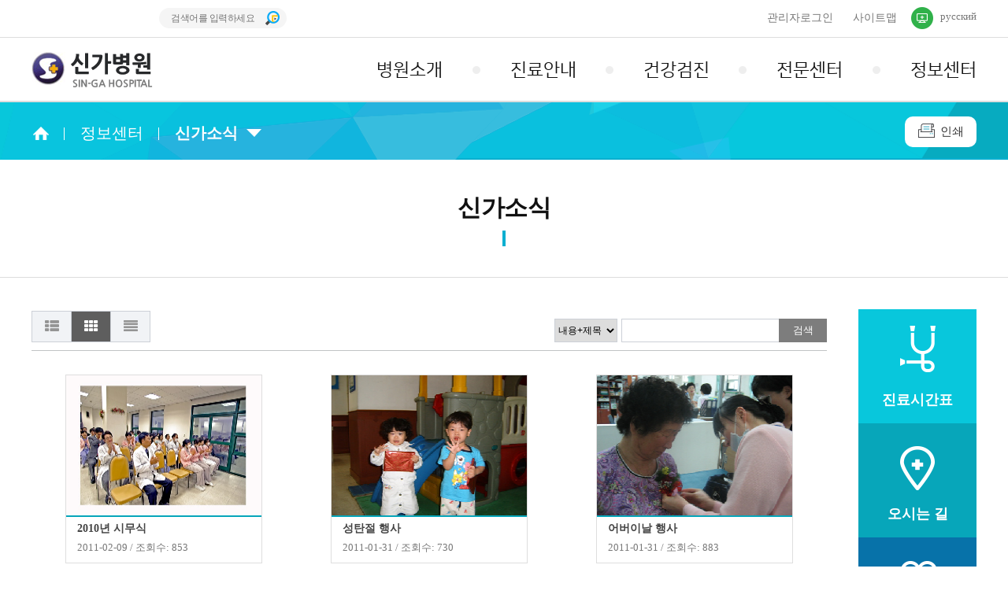

--- FILE ---
content_type: text/html; charset=utf-8
request_url: http://www.singahospital.co.kr/xboard/board.php?&tbnum=3&sCat=0&page=26&keyset=&searchword=&page=27
body_size: 6083
content:
<!doctype html>
<html xmlns="http://www.w3.org/1999/xhtml" xml:lang="ko" lang="ko">
<head>
<meta http-equiv="X-UA-Compatible" content="IE=edge">
<meta charset="utf-8">
<meta name="viewport" content="user-scalable=no, initial-scale=1.0, maximum-scale=1.0, minimum-scale=1.0, width=device-width" />
<meta name="naver-site-verification" content="5c908dc2d5cd568740fca6140bab601fc444e472" />
<title>정보센터 &gt; 신가소식</title>
<meta name="description" content="병원 소개, 내과, 외과, 신경과, 정형외과, 신경외과, 재활의학과, 비뇨의학과, 등 진료 안내" />
<meta property="og:title" content="신가병원" />
<meta property="og:description" content="병원 소개, 내과, 외과, 신경과, 정형외과, 신경외과, 재활의학과, 비뇨의학과, 등 진료 안내">
<meta property="og:image" content="../data_files/skin/skin_res_1/images/common/sns.jpg">
<script type="text/javascript">
//<![CDATA[
	var dirPath = '..';
	var currLeftMenu = '';
//]]>


</script>
<script type="text/javascript" src="../lib/function.js"></script>
<script type="text/javascript" src="../lib/jquery/jquery-1.9.1.min.js"></script>
<script type="text/javascript" src="../lib/jquery/ui/jquery-ui.js"></script>
<link rel="stylesheet" type="text/css" href="../lib/jquery/ui/jquery-ui.css" />
<link rel="stylesheet" type="text/css" href="../lib/owl.carousel.css" />
<link rel="stylesheet" type="text/css" href="../lib/OverlayScrollbars.min.css" />
<!--<script type="text/javascript" src="../lib/jquery/video/video-player.js"></script>-->
<script type="text/javascript">
//<![CDATA[
	var j$ = jQuery.noConflict();	
//]]>
</script>
<script type="text/javascript" src="../data_files/skin/skin_res_1/js/common.js"></script>
<script type="text/javascript" src="../data_files/skin/skin_res_1/js/skin.js"></script>
<script type="text/javascript" src="../lib/jquery/jquery.cycle2.js"></script>
<script type="text/javascript" src="../lib/jquery/jquery.cycle2.swipe.min.js"></script>
<script type="text/javascript" src="../lib/jquery/jquery.cycle2.tile.js"></script>
<script type="text/javascript" src="../lib/jquery/owl.carousel.min.js"></script>
<script type="text/javascript" src="../lib/jquery/jquery.tm.horizon.js"></script>
<script type="text/javascript" src="../lib/jquery/quick_scroll/jquery.scrollfollow.js"></script>
<script type="text/javascript" src="../lib/jquery/scrollbar/jquery.overlayScrollbars.min.js"></script>
<script type="text/javascript" src="../lib/fun_board.js"></script>
<script type="text/javascript" src="../lib/jquery/gallery/jquery.mousewheel-3.0.6.pack.js"></script>
<script type="text/javascript" src="../lib/jquery/gallery/jquery.fancybox.js?v=2.1.5"></script>
<script type="text/javascript" src="../lib/jquery/gallery/helpers/jquery.fancybox-buttons.js?v=1.0.5"></script>
<script type="text/javascript" src="../lib/jquery/gallery/helpers/jquery.fancybox-thumbs.js?v=1.0.7"></script>

<link rel="stylesheet" type="text/css" href="../data_files/skin/skin_res_1/css/sub.css?2311102" media="screen" />
<link rel="stylesheet" type="text/css" href="../data_files/images/icon/css/font-awesome.css?v=4.4.0" />
<!--[if lte IE 7]><link href="../data_files/skin/skin_res_1/css/ie7.css" rel="stylesheet" /><![endif]-->
<link rel="stylesheet" type="text/css" href="../xboard/skin/gallery/style.css" />
<link rel="stylesheet" type="text/css" href="../data_files/skin/skin_res_1/css/member.css" />
<!--[if lte IE 7]><link href="../data_files/css/ie7.css" rel="stylesheet" /><![endif]-->
<!--[if lt IE 9]><link href="../data_files/css/ie9_under.css" rel="stylesheet" /><![endif]-->
<link href="../lib/jquery/gallery/jquery.fancybox.css?v=2.1.5" rel="stylesheet" />
<link href="../lib/jquery/gallery/helpers/jquery.fancybox-buttons.css?v=1.0.5" rel="stylesheet" />
<link href="../lib/jquery/gallery/helpers/jquery.fancybox-thumbs.css?v=1.0.7" rel="stylesheet" />
<link href="../data_files/skin/skin_res_1/css/print.css" rel="stylesheet" type="text/css" media="print" />


</head>


<body onload="chk_popup(); "><!--  InitializeStaticMenu('sub'); -->

<!-- 네비스킵-->
<ul id="skipnavigation">
	<li><a href="#navi1">주 메뉴 바로가기</a></li>
	<li><a href="#content">본문 바로가기</a></li>
</ul>

<div id="new_layer"></div>
<div id="wrap">
<!-- 헤더 -->
	<div id="header">
		<div class="default_layout">
        	<div class="pos_layout">
                <h1><a href="../main/main.php">신가병원</a></h1>
                <p class="home_m"><a href="../main/main.php"><i class="fa fa-home" aria-hidden="true"></i></a></p>
                
                <div class="search_box">
                <form name="fm_tot_search" id="fm_tot_search" action="../search/index.php" method="post" onsubmit="return chk_fm_search()">
                <ul class="search">
                                    	
                            <li class="text"><input type="text" name="s_word"  id="top_s_word" title="검색어를 입력해주세요" maxlength="30" class="text" placeholder="검색어를 입력하세요." /></li>
                            <li class="search_btn"><input type="submit" value="검색" /></li>                
                        
                </ul>
                </form>
                <script type="text/javascript">
                        //<![CDATA[
                        function chk_fm_search() 
                        {
                            var fm = $('fm_tot_search');
                            if(fm.top_s_word.value == "")
                            {
                                alert("검색어를 입력하세요.");
                                fm.top_s_word.focus();
                                return false;
                            }
            
                            return true;
                        }
                        function windowWork()
                        {	
                            var win_open = new Array();
            
                            url = '../xwork/index.php';
                            win_open['winName'] = 'xwork';	 // 새창이름
                            win_open['option'] = 'toolbar=no,location=no,directories=no,status=no,menubar=no,scrollbars=yes,resizable=yes,width=1024, height=750, left=10,top=10';	 // 새창옵션
            
                            window.open(url, win_open['winName'], win_open['option']); 
                        }
                        //]]>
                        </script>
                </div>
                <p class="rus_go"><a href="../russian" target="_blank">русский</a></p>        
                <div class="util">
                    <ul class="info">
                         
                        
                        <li><a href="../member/index.php?mode=login&amp;targetUrl=L3hib2FyZC9ib2FyZC5waHA-JnRibnVtPTMmc0NhdD0wJnBhZ2U9MjYma2V5c2V0PSZzZWFyY2h3b3JkPSZwYWdlPTI3">관리자로그인</a></li>
                        <!--li><a href="../member/index.php?mode=write">회원가입</a></li-->
                        
                        <li class="last"><a href="../sub/page.php?page_code=help_sitemap&amp;mode=sitemap">사이트맵</a></li>
                    </ul>
                
                </div>
            </div>
		<!-- 메뉴 -->
			<h2 class="hidden">주메뉴입니다.</h2>
			<p class="menu_btn"><a href="#none;" title="메뉴보기"><i class="fa fa-bars"></i></a></p>
			<ul id="topMenu">
				
				<li id="topMenu1" class="menu_list "> <a href="../sub/page.php?page_code=intro_01"  id="navi1" class=" depth_link "    >병원소개</a>
					<div id="topMenu1Sub"  class="depth_box"> 
						
                        <div class="sub_depths_box">
                        	<p class="bgbox"></p>
                            <ul class="two_depth_box">
                                
                                <li class="two_depth"><a class="depth_link2" href="../sub/page.php?page_code=intro_01"   ><span>-</span> 병원장 인사말</a>
                                    
                                </li>
                                
                                <li class="two_depth"><a class="depth_link2" href="../sub/page.php?page_code=intro_02"   ><span>-</span> 설립목적</a>
                                    
                                </li>
                                
                                <li class="two_depth"><a class="depth_link2" href="../sub/page.php?page_code=intro_03"   ><span>-</span> 연혁</a>
                                    
                                </li>
                                
                                <li class="two_depth"><a class="depth_link2" href="../sub/page.php?page_code=intro_04"   ><span>-</span> 환자의 권리와 책임</a>
                                    
                                </li>
                                
                                <li class="two_depth"><a class="depth_link2" href="../sub/page.php?page_code=intro_05"   ><span>-</span> 층별안내(본관)</a>
                                    
                                </li>
                                
                                <li class="two_depth"><a class="depth_link2" href="../sub/page.php?page_code=intro_06"   ><span>-</span> 층별안내(신관)</a>
                                    
                                </li>
                                
                                <li class="two_depth"><a class="depth_link2" href="../sub/page.php?page_code=intro_07"   ><span>-</span> 전화번호</a>
                                    
                                </li>
                                
                                <li class="two_depth"><a class="depth_link2" href="../sub/page.php?page_code=intro_08"   ><span>-</span> 편의시설</a>
                                    
                                </li>
                                
                                <li class="two_depth"><a class="depth_link2" href="../sub/page.php?page_code=intro_09"   ><span>-</span> 주차장</a>
                                    
                                </li>
                                
                                <li class="two_depth"><a class="depth_link2" href="../sub/page.php?page_code=intro_10"   ><span>-</span> 장례식장</a>
                                    
                                </li>
                                
                                <li class="two_depth"><a class="depth_link2" href="../sub/page.php?page_code=intro_11"   ><span>-</span> 찾아오시는 길</a>
                                    
                                </li>
                                
                            </ul>
                        </div>
						 
					</div>
				</li>
				
				<li id="topMenu2" class="menu_list "> <a href="../xdept"  id="navi2" class=" depth_link "    >진료안내</a>
					<div id="topMenu2Sub"  class="depth_box"> 
						
                        <div class="sub_depths_box">
                        	<p class="bgbox"></p>
                            <ul class="two_depth_box">
                                
                                <li class="two_depth"><a class="depth_link2" href="../xdept"   ><span>-</span> 진료과소개</a>
                                    
                                </li>
                                
                                <li class="two_depth"><a class="depth_link2" href="../xboard/board.php?mode=list&amp;tbnum=7&amp;sCat=0&amp;page=1&amp;keyset=&amp;searchword=&amp;mode1=&amp;sYear=&amp;sMonth=&amp;sDay=&amp;cat=7&amp;mode1=dept"   ><span>-</span> 진료시간표</a>
                                    
                                </li>
                                
                                <li class="two_depth"><a class="depth_link2" href="../sub/page.php?page_code=guide_03"   ><span>-</span> 외래진료</a>
                                    
                                </li>
                                
                                <li class="two_depth"><a class="depth_link2" href="../sub/page.php?page_code=guide_04"   ><span>-</span> 입원/퇴원</a>
                                    
                                </li>
                                
                                <li class="two_depth"><a class="depth_link2" href="../sub/page.php?page_code=guide_05"   ><span>-</span> 진단서</a>
                                    
                                </li>
                                
                                <li class="two_depth"><a class="depth_link2" href="../sub/page.php?page_code=guide_06"   ><span>-</span> 병문안 시간안내</a>
                                    
                                </li>
                                
                            </ul>
                        </div>
						 
					</div>
				</li>
				
				<li id="topMenu3" class="menu_list "> <a href="../sub/page.php?page_code=use_01"  id="navi3" class=" depth_link "    >건강검진</a>
					<div id="topMenu3Sub"  class="depth_box"> 
						
                        <div class="sub_depths_box">
                        	<p class="bgbox"></p>
                            <ul class="two_depth_box">
                                
                                <li class="two_depth"><a class="depth_link2" href="../sub/page.php?page_code=use_01"   ><span>-</span> 종합검진실 안내</a>
                                    
                                </li>
                                
                                <li class="two_depth"><a class="depth_link2" href="../sub/page.php?page_code=use_02"   ><span>-</span> 국민건강보험공단</a>
                                    
                                </li>
                                
                                <li class="two_depth"><a class="depth_link2" href="../sub/page.php?page_code=use_03"   ><span>-</span> 종합검진 프로그램</a>
                                    
                                </li>
                                
                                <li class="two_depth"><a class="depth_link2" href="../sub/page.php?page_code=use_04"   ><span>-</span> 각종 신체검사</a>
                                    
                                </li>
                                
                                <li class="two_depth"><a class="depth_link2" href="../sub/page.php?page_code=use_05"   ><span>-</span> 검진 시 유의사항</a>
                                    
                                </li>
                                
                            </ul>
                        </div>
						 
					</div>
				</li>
				
				<li id="topMenu4" class="menu_list "> <a href="../sub/page.php?page_code=info_01"  id="navi4" class=" depth_link "    >전문센터</a>
					<div id="topMenu4Sub"  class="depth_box"> 
						
                        <div class="sub_depths_box">
                        	<p class="bgbox"></p>
                            <ul class="two_depth_box">
                                
                                <li class="two_depth"><a class="depth_link2" href="../sub/page.php?page_code=info_01"   ><span>-</span> 재활센터</a>
                                    
                                </li>
                                
                                <li class="two_depth"><a class="depth_link2" href="../sub/page.php?page_code=info_02"   ><span>-</span> 인공신장센터</a>
                                    
                                </li>
                                
                                <li class="two_depth"><a class="depth_link2" href="../sub/page.php?page_code=info_03"   ><span>-</span> 내시경센터</a>
                                    
                                </li>
                                
                                <li class="two_depth"><a class="depth_link2" href="../sub/page.php?page_code=info_04"   ><span>-</span> 척추센터</a>
                                    
                                </li>
                                
                                <li class="two_depth"><a class="depth_link2" href="../sub/page.php?page_code=info_05"   ><span>-</span> 관절센터</a>
                                    
                                </li>
                                
                                <li class="two_depth"><a class="depth_link2" href="../sub/page.php?page_code=info_06"   ><span>-</span> 뇌신경센터</a>
                                    
                                </li>
                                
                                <li class="two_depth"><a class="depth_link2" href="../sub/page.php?page_code=info_07"   ><span>-</span> 심혈관센터</a>
                                    
                                </li>
                                
                                <li class="two_depth"><a class="depth_link2" href="../sub/page.php?page_code=info_08"   ><span>-</span> 복강경센터</a>
                                    
                                </li>
                                
                            </ul>
                        </div>
						 
					</div>
				</li>
				
				<li id="topMenu5" class="menu_list "> <a href="../xboard/board.php?tbnum=2"  id="navi5" class="on depth_link "    >정보센터</a>
					<div id="topMenu5Sub"  class="depth_box"> 
						
                        <div class="sub_depths_box">
                        	<p class="bgbox"></p>
                            <ul class="two_depth_box">
                                
                                <li class="two_depth"><a class="depth_link2" href="../xboard/board.php?tbnum=2"   ><span>-</span> 공지사항</a>
                                    
                                </li>
                                
                                <li class="two_depth"><a class="depth_link2" href="../xboard/board.php?tbnum=3"   ><span>-</span> 신가소식</a>
                                    
                                </li>
                                
                                <li class="two_depth"><a class="depth_link2" href="../xboard/board.php?tbnum=4"   ><span>-</span> 신가story</a>
                                    
                                </li>
                                
                                <li class="two_depth"><a class="depth_link2" href="../xboard/board.php?tbnum=5"   ><span>-</span> 친절직원</a>
                                    
                                </li>
                                
                                <li class="two_depth"><a class="depth_link2" href="../xboard/board.php?tbnum=6"   ><span>-</span> 고객의 소리</a>
                                    
                                </li>
                                
                                <li class="two_depth"><a class="depth_link2" href="../sub/page.php?page_code=news_06_01"   ><span>-</span> 비급여 고지</a>
                                    
                                </li>
                                
                                <li class="two_depth"><a class="depth_link2" href="../sub/page.php?page_code=news_07"   ><span>-</span> 진료기록 사본</a>
                                    
                                </li>
                                
                            </ul>
                        </div>
						 
					</div>
				</li>
				
			</ul>
		<!-- 메뉴 -->
		</div>
	</div>
<!-- 헤더 -->
	<div id="container">
		<div id="left">
        	<p class="home"><a href="../main/main.php">홈</a></p>
			<h2>정보센터</h2>
            <div class="menubox">
                <p class="this">신가소식</p>
                <ul id="leftMenu">
                    
                    <li id="leftMenu_news_01"><a href="../xboard/board.php?tbnum=2"    class="">공지사항</a>
                        
                    </li>
                    
                    <li id="leftMenu_news_02"><a href="../xboard/board.php?tbnum=3"    class="on">신가소식</a>
                        
                    </li>
                    
                    <li id="leftMenu_news_03"><a href="../xboard/board.php?tbnum=4"    class="">신가story</a>
                        
                    </li>
                    
                    <li id="leftMenu_news_04"><a href="../xboard/board.php?tbnum=5"    class="">친절직원</a>
                        
                    </li>
                    
                    <li id="leftMenu_news_05"><a href="../xboard/board.php?tbnum=6"    class="">고객의 소리</a>
                        
                    </li>
                    
                    <li id="leftMenu_news_06"><a href="../sub/page.php?page_code=news_06_01"    class="">비급여 고지</a>
                        
                    </li>
                    
                    <li id="leftMenu_news_07"><a href="../sub/page.php?page_code=news_07"    class="">진료기록 사본</a>
                        
                    </li>
                    
                </ul>
            </div>
		</div>
		<div id="contentGroup">
			<div id="guideGroup">
				<h3>신가소식</h3>
				<ul class="guide">
					<li class="first"><a href="../main/main.php">홈</a></li>
					<li>정보센터</li>
					<li class="this">신가소식</li>
				</ul>
				<ul class="page_config">
					
					
                    <li class="print"><a href="#none;" target="_blank" onclick="printContent('', 'tbnum=3'); return false;" title="새창열림" ><span>인쇄</span></a></li>
				</ul>
			</div>
            <ul id="right_quick" class="new_quick">
            	<li class="ic ic1"><a href="../xboard/board.php?mode=list&tbnum=7">진료시간표</a></li>
                <li class="ic ic2"><a href="../sub/page.php?page_code=intro_11">오시는 길</a></li>
                <li class="ic ic3"><a href="../sub/page.php?page_code=use_01">종합검진센터</a></li>
                <li class="ic ic4"><a href="../sub/page.php?page_code=guide_05">진단서</a></li>
                <li class="tell"><span>대표번호</span>062.610.8000</li>
            </ul>
			<div id="content">
			

<div id="xb_list">

<form id="xb_fm_list" name="xb_fm_list" method="post" action="board.php">			
<input type="hidden" name="mode" value="list" />	
<input type="hidden" name="XQUEDATA" value="M6MjoiMjciO3M6Njoia2V5c2V0IjtzOjA6IiI7czoxMDoic2VhcmNod29yZCI7czowOiIiO30!YTo1OntzOjU6InRibnVtIjtzOjE6IjMiO3M6NDoic0NhdCI7czoxOiIwIjtzOjQ6InBhZ2UiO3" />
<input type="hidden" name="tbnum" value="3" />
<input type="hidden" name="page" value="1" />	





    <div id="list_search" class="gallery_search">
		<select name="keyset" class="xb_select" title="검색조건" id="xb_select">
			<option value="con_sub">내용+제목</option>
			<option value="CONTENTS">내용</option>
			<option value="SUBJECT">제목</option>
			<option value="W_NAME">작성자</option>
		</select>
		<input name="searchword" type="text" size="15" class="input1" title="검색어입력" />
		<input type="submit" class="list_search_btn" value="검색"  />
	</div>
	<script type="text/javascript">
		j$(document).ready(function(){
			var select = j$("select#xb_select");
			select.change(function(){
				var select_name = j$(this).children("option:selected").text();
				j$(this).siblings("label").text(select_name);
			});
		});
    </script>
    <div class="g_top">
	<ul class="choice" id="galley_theme">
		<li id="gallery_theme01s" class="choice1"><a href="#none;" class="gallery_theme01"><i class="fa fa-th-list" title="웹진형"></i></a></li>
		<li id="gallery_theme02s" class="choice2"><a href="#none;" class="gallery_theme02 on"><i class="fa fa-th" title="갤러리"></i></a></li>
		<li id="gallery_theme03s" class="choice3"><a href="#none;" class="gallery_theme03"><i class="fa fa-align-justify" title="사진없이 리스트"></i></a></li>
	</ul>
    </div>

	<div class="board_gallery_default" id="board_gallery_show">
		<p class="indent">정보센터 &gt; 신가소식 게시물 목록</p>
		<ul>
	
			<li>
				<div>
					<p class="photo"><a href="board.php?mode=view&amp;number=1004&amp;tbnum=3&amp;sCat=0&amp;page=27&amp;keyset=&amp;searchword=" ><img src="./../data_files/board/3/2019/20190131_091926_035741500_thumb.png"  alt="2010년&nbsp;시무식" /></a></p>
					<dl class="b_color">
						<dt><a href="board.php?mode=view&amp;number=1004&amp;tbnum=3&amp;sCat=0&amp;page=27&amp;keyset=&amp;searchword=" class="subject">
						
						
						2010년&nbsp;시무식</a></dt>
						<dd class="contents"><a href="board.php?mode=view&amp;number=1004&amp;tbnum=3&amp;sCat=0&amp;page=27&amp;keyset=&amp;searchword=">.</a></dd>
						<dd class="info">
							2011-02-09 / 조회수: 853
						</dd>
					</dl>
                    
				</div>
			</li>
	
			<li>
				<div>
					<p class="photo"><a href="board.php?mode=view&amp;number=1003&amp;tbnum=3&amp;sCat=0&amp;page=27&amp;keyset=&amp;searchword=" ><img src="./../data_files/board/3/2019/20190131_091926_028850300_thumb.png"  alt="성탄절&nbsp;행사" /></a></p>
					<dl class="b_color">
						<dt><a href="board.php?mode=view&amp;number=1003&amp;tbnum=3&amp;sCat=0&amp;page=27&amp;keyset=&amp;searchword=" class="subject">
						
						
						성탄절&nbsp;행사</a></dt>
						<dd class="contents"><a href="board.php?mode=view&amp;number=1003&amp;tbnum=3&amp;sCat=0&amp;page=27&amp;keyset=&amp;searchword=">.</a></dd>
						<dd class="info">
							2011-01-31 / 조회수: 730
						</dd>
					</dl>
                    
				</div>
			</li>
	
			<li>
				<div>
					<p class="photo"><a href="board.php?mode=view&amp;number=1002&amp;tbnum=3&amp;sCat=0&amp;page=27&amp;keyset=&amp;searchword=" ><img src="./../data_files/board/3/2019/20190131_091926_024323200_thumb.png"  alt="어버이날&nbsp;행사" /></a></p>
					<dl class="b_color">
						<dt><a href="board.php?mode=view&amp;number=1002&amp;tbnum=3&amp;sCat=0&amp;page=27&amp;keyset=&amp;searchword=" class="subject">
						
						
						어버이날&nbsp;행사</a></dt>
						<dd class="contents"><a href="board.php?mode=view&amp;number=1002&amp;tbnum=3&amp;sCat=0&amp;page=27&amp;keyset=&amp;searchword=">.</a></dd>
						<dd class="info">
							2011-01-31 / 조회수: 883
						</dd>
					</dl>
                    
				</div>
			</li>
	
			<li>
				<div>
					<p class="photo"><a href="board.php?mode=view&amp;number=1001&amp;tbnum=3&amp;sCat=0&amp;page=27&amp;keyset=&amp;searchword=" ><img src="./../data_files/board/3/2019/20190131_091926_020811600_thumb.png"  alt="제주도&nbsp;연수&nbsp;2" /></a></p>
					<dl class="b_color">
						<dt><a href="board.php?mode=view&amp;number=1001&amp;tbnum=3&amp;sCat=0&amp;page=27&amp;keyset=&amp;searchword=" class="subject">
						
						
						제주도&nbsp;연수&nbsp;2</a></dt>
						<dd class="contents"><a href="board.php?mode=view&amp;number=1001&amp;tbnum=3&amp;sCat=0&amp;page=27&amp;keyset=&amp;searchword=">.</a></dd>
						<dd class="info">
							2011-01-31 / 조회수: 785
						</dd>
					</dl>
                    
				</div>
			</li>
	
			<li>
				<div>
					<p class="photo"><a href="board.php?mode=view&amp;number=1000&amp;tbnum=3&amp;sCat=0&amp;page=27&amp;keyset=&amp;searchword=" ><img src="./../data_files/board/3/2019/20190131_091926_016829300_thumb.png"  alt="제주도&nbsp;연수" /></a></p>
					<dl class="b_color">
						<dt><a href="board.php?mode=view&amp;number=1000&amp;tbnum=3&amp;sCat=0&amp;page=27&amp;keyset=&amp;searchword=" class="subject">
						
						
						제주도&nbsp;연수</a></dt>
						<dd class="contents"><a href="board.php?mode=view&amp;number=1000&amp;tbnum=3&amp;sCat=0&amp;page=27&amp;keyset=&amp;searchword=">.</a></dd>
						<dd class="info">
							2011-01-31 / 조회수: 707
						</dd>
					</dl>
                    
				</div>
			</li>
	
			<li>
				<div>
					<p class="photo"><a href="board.php?mode=view&amp;number=999&amp;tbnum=3&amp;sCat=0&amp;page=27&amp;keyset=&amp;searchword=" ><img src="./../data_files/board/3/2019/20190131_091926_011676900_thumb.png"  alt="의료지원" /></a></p>
					<dl class="b_color">
						<dt><a href="board.php?mode=view&amp;number=999&amp;tbnum=3&amp;sCat=0&amp;page=27&amp;keyset=&amp;searchword=" class="subject">
						
						
						의료지원</a></dt>
						<dd class="contents"><a href="board.php?mode=view&amp;number=999&amp;tbnum=3&amp;sCat=0&amp;page=27&amp;keyset=&amp;searchword=">의료지원</a></dd>
						<dd class="info">
							2011-01-31 / 조회수: 678
						</dd>
					</dl>
                    
				</div>
			</li>
	
			<li>
				<div>
					<p class="photo"><a href="board.php?mode=view&amp;number=998&amp;tbnum=3&amp;sCat=0&amp;page=27&amp;keyset=&amp;searchword=" ><img src="./../data_files/board/3/2019/20190131_091926_007309200_thumb.png"  alt="전직원&nbsp;수련회&nbsp;2" /></a></p>
					<dl class="b_color">
						<dt><a href="board.php?mode=view&amp;number=998&amp;tbnum=3&amp;sCat=0&amp;page=27&amp;keyset=&amp;searchword=" class="subject">
						
						
						전직원&nbsp;수련회&nbsp;2</a></dt>
						<dd class="contents"><a href="board.php?mode=view&amp;number=998&amp;tbnum=3&amp;sCat=0&amp;page=27&amp;keyset=&amp;searchword=">즐거운 마음으로</a></dd>
						<dd class="info">
							2011-01-31 / 조회수: 848
						</dd>
					</dl>
                    
				</div>
			</li>
	
			<li>
				<div>
					<p class="photo"><a href="board.php?mode=view&amp;number=997&amp;tbnum=3&amp;sCat=0&amp;page=27&amp;keyset=&amp;searchword=" ><img src="./../data_files/board/3/2019/20190131_091926_004278600_thumb.png"  alt="전직원&nbsp;수련회" /></a></p>
					<dl class="b_color">
						<dt><a href="board.php?mode=view&amp;number=997&amp;tbnum=3&amp;sCat=0&amp;page=27&amp;keyset=&amp;searchword=" class="subject">
						
						
						전직원&nbsp;수련회</a></dt>
						<dd class="contents"><a href="board.php?mode=view&amp;number=997&amp;tbnum=3&amp;sCat=0&amp;page=27&amp;keyset=&amp;searchword=">화합과 단합..</a></dd>
						<dd class="info">
							2011-01-31 / 조회수: 809
						</dd>
					</dl>
                    
				</div>
			</li>
	
			<li>
				<div>
					<p class="photo"><a href="board.php?mode=view&amp;number=996&amp;tbnum=3&amp;sCat=0&amp;page=27&amp;keyset=&amp;searchword=" ><img src="./../data_files/board/3/2019/20190131_091925_093466000_thumb.png"  alt="2008년&nbsp;송년의&nbsp;밤&nbsp;행사" /></a></p>
					<dl class="b_color">
						<dt><a href="board.php?mode=view&amp;number=996&amp;tbnum=3&amp;sCat=0&amp;page=27&amp;keyset=&amp;searchword=" class="subject">
						
						
						2008년&nbsp;송년의&nbsp;밤&nbsp;행사</a></dt>
						<dd class="contents"><a href="board.php?mode=view&amp;number=996&amp;tbnum=3&amp;sCat=0&amp;page=27&amp;keyset=&amp;searchword=">2008년 송년의 밤 행사</a></dd>
						<dd class="info">
							2009-01-10 / 조회수: 1,435
						</dd>
					</dl>
                    
				</div>
			</li>
	
		</ul>
	
	</div>


	
	<ul class="button list_bt">
		<li><a href="board.php?mode=list&amp;tbnum=3" class="board_btn_default"><i class="fa fa-list"></i> 목록</a></li>
		
	</ul>
	<p class="page_list_cont"><a href="board.php?&amp;tbnum=3&amp;sCat=0&amp;page=27&amp;keyset=&amp;searchword=&amp;page=1" class='page_first' >맨처음</a><a href="board.php?&amp;tbnum=3&amp;sCat=0&amp;page=27&amp;keyset=&amp;searchword=&amp;page=25" class='page_prev'  >이전 5페이지</a><a href="board.php?&amp;tbnum=3&amp;sCat=0&amp;page=27&amp;keyset=&amp;searchword=&amp;page=26" class='page_num' >26</a><span class='page_on'>27</span><a href="board.php?&amp;tbnum=3&amp;sCat=0&amp;page=27&amp;keyset=&amp;searchword=&amp;page=28" class='page_num' >28</a><a href="board.php?&amp;tbnum=3&amp;sCat=0&amp;page=27&amp;keyset=&amp;searchword=&amp;page=29" class='page_num' >29</a><a href="board.php?&amp;tbnum=3&amp;sCat=0&amp;page=27&amp;keyset=&amp;searchword=&amp;page=30" class='page_num' >30</a><a href="board.php?&amp;tbnum=3&amp;sCat=0&amp;page=27&amp;keyset=&amp;searchword=&amp;page=31" class='page_next' >다음 5페이지</a><a href="board.php?&amp;tbnum=3&amp;sCat=0&amp;page=27&amp;keyset=&amp;searchword=&amp;page=34" class='page_last' >마지막</a><p>
	<br class="clear_both" />


	<div class="mobile_none">

</div>
</form>
</div>

        	</div>
	</div>	</div>
</div>
<div id="footerGroup">
	<div id="footer">
		<div class="f_util"> 
			<ul>
				<li><a href="../main/main.php">홈으로</a></li>
				 
				
				<li><a href="../member/index.php?mode=login&amp;targetUrl=L3hib2FyZC9ib2FyZC5waHA-JnRibnVtPTMmc0NhdD0wJnBhZ2U9MjYma2V5c2V0PSZzZWFyY2h3b3JkPSZwYWdlPTI3">로그인</a></li>
				<!--li><a href="../member/index.php?mode=write">회원가입</a></li-->
				
				<li><a href="../sub/page.php?page_code=help_sitemap&mode=sitemap">사이트맵</a></li>
			</ul>
			<p class="first_top_go"><a href="#none;">TOP</a></p>
		</div>
		<ul class="f_menu">
			<li><a href="../sub/page.php?page_code=intro_04">환자권리장전</a></li>
			<li class="private"><a href="../sub/page.php?page_code=help_07">개인정보취급방침</a></li>
            <li><a href="../sub/page.php?page_code=help_10">영상정보기기운영관리규정</a></li>
			<li><a href="../sub/page.php?page_code=help_08">이메일주소무단수집거부</a></li>
			<li><a href="../sub/page.php?page_code=help_09">저작권</a></li>
           <li class="last"><a href="../sub/page.php?page_code=news_06_01">비급여고시</a></li> 
		</ul>
        <p class="top"><a href="#none;" class="first_top_go">TOP</a></p>
		<p class="address">광주광역시 광산구 목련로 316 신가병원<span class="tell">전화번호 062)610-8000 응급실 062)610-8119 종합검진 062)610-8200 팩스 062)610-8150</span><span class="copy">Copyright(c)2010,<span class="c1">Singahospital</span> . Allrights Reserved.</span></p>
	</div>
</div>
</body>
</html>

<!-- <br /><span style="color:#000000">Time:0.04sec | Memory:</span> -->

--- FILE ---
content_type: text/css
request_url: http://www.singahospital.co.kr/data_files/skin/skin_res_1/css/sub.css?2311102
body_size: 2477
content:
@charset "utf-8";
@import url("./default.css"); 
@import url("../../../css/content.css?231024");

#header { }
/*서브비주얼*/
#wrap { background:#fff url(../images/sub/sub_pat.png) center 130px no-repeat; position:relative; }
#wrap::before { content:""; display:block; width:100%; height:1px; background:#ddd; position:absolute; left:0; top:352px; }

#container {margin:0 auto; width:1200px; position:relative;  }

/*레프트메뉴*/
#left { width:100%; margin:0 0px 0px 0;}
#left:after { content:""; display:block; clear:both; }
#left p.home { float:left; height:73px; position:relative; padding:31px 20px 0 2px; box-sizing:border-box; }
#left p.home::before { content:""; display:block; width:1px; height:16px; background:#fff; position:absolute; right:0; top:32px; } 
#left p.home a { display:block; width:20px; height:17px; background:url(../images/sub/sub_home.png) center top no-repeat; text-indent:-99999px; }


#left h2 { float:left; height:73px; line-height:79px; font-size:20px; font-weight:normal; color:#fff; padding:0 20px; position:relative;}
#left h2::before { content:""; display:block; width:1px; height:16px; background:#fff; position:absolute; right:0; top:32px; } 

#left .menubox { float:left; position:relative;  }
#left .menubox .this { height:73px; line-height:79px; font-size:20px; font-weight:bold; color:#fff; padding:0 30px 0 20px; position:relative; cursor:pointer; background:url(../images/sub/left_arrow.png) right 34px no-repeat;}
#left .menubox:hover .this {background:url(../images/sub/left_on_arrow.png) right 34px no-repeat; }

ul#leftMenu { display:none; min-width:190px;width:100%; position:absolute; left:0; top:73px; z-index:150; box-sizing:border-box; border:1px solid #07c7dd; border-top:0 none; background:#fff; padding:4px 12px;}
#left .menubox:hover ul#leftMenu { display:block; }
ul#leftMenu li { font-size:16px; letter-spacing:-0.5px; margin:0 0px 0 0px; }
ul#leftMenu li a {display:block; color:#555; line-height:18px; padding:8px 0 13px 3px; letter-spacing:-1.5px; background:url(../images/sub/sub_line.png) left bottom repeat-x;}
ul#leftMenu li:last-child a { background:none; }
ul#leftMenu li a:hover {font-weight:bold; color:#07abc0; }
ul#leftMenu li a.on { line-height:18px; }

ul#leftMenu li div {display:none;position:relative; background:#f8f8f8; overflow:hidden;}
ul#leftMenu li div.on {display:block;}
ul#leftMenu li div ul { padding:10px 0 10px 0;}
ul#leftMenu li div ul li {font-size:13px; border-bottom:0px;}
ul#leftMenu li div ul li a {display:block; color:#777;padding:0 0 0 35px; line-height:23px; background:url(../images/sub/leftMenu_depth_off.jpg) 22px 11px no-repeat;}
ul#leftMenu li div ul li.on a{color:#31b049; font-weight:normal !important; background:url(../images/sub/leftMenu_depth_on.jpg) 22px 11px no-repeat;}
ul#leftMenu li div ul li a:hover{color:#31b049; font-weight:normal !important; background:url(../images/sub/leftMenu_depth_on.jpg) 22px 11px no-repeat;}



#contentGroup { padding:0px 0 0 0; position:relative;}


/*가이드박스*/
#guideGroup {position:relative;  height:150px; }
#guideGroup::before { content:""; display:block; width:100%; height:20px; background:url(../images/sub/sub_title_dot.png) center top no-repeat; position:absolute; left:0; top:90px; }
#guideGroup h3 { font-size:30px; color:#111; padding:49px 0 0 0; letter-spacing:-0.5px; text-align:center;}
	
#guideGroup .guide { position:absolute; top:0; left:0px; display:none;}
#guideGroup .guide li{float:left;color:#999999;line-height:23px; font-size:12px; padding:0 12px 0 12px;background:url(../images/sub/guide_dot.jpg) left 7px no-repeat; }
#guideGroup .guide li.first {padding:0 12px 0 0;background:none; }
#guideGroup .guide li a {color:#999999;}


#guideGroup .page_config {position:absolute; top:-55px; right:0px;}
#guideGroup .page_config li{float:left; height:39px;  text-align:center; margin-left:10px; }
#guideGroup .page_config li a{display:block; width:91px; line-height:39px; border-radius:10px; color:#333; font-size:15px; background:#fff; }
#guideGroup .page_config li a:hover span{text-decoration:underline; }
#guideGroup .page_config li.edit {border-left:0px;}
#guideGroup .page_config li.print a span{background:url(../images/sub/page_print.png) left 9px no-repeat; padding:0 0 0 28px; display:inline-block;}
#guideGroup .page_config li.edit a span{background:url(../images/sub/page_admin.png) left 7px no-repeat; padding:0 0 0 28px; display:inline-block;}

/*오른쪽 바로가기*/
#right_quick { position:absolute; right:0px; top:190px; width:150px; z-index:98; }
#right_quick li.ic { }
#right_quick li.ic a { display:block; width:100%; height:145px;  text-align:center; box-sizing:border-box; font-size:18px; color:#fff; font-weight:bold; padding:103px 0 0 0;}
#right_quick li.ic1 a { background:#08c7dc url(../images/sub/right_ic1.png) center 21px no-repeat; }
#right_quick li.ic2 a { background:#07a6ba url(../images/sub/right_ic2.png) center 29px no-repeat; }
#right_quick li.ic3 a { background:#0772a9 url(../images/sub/right_ic3.png) center 30px no-repeat; }
#right_quick li.ic4 a { background:#074e8a url(../images/sub/right_ic4.png) center 26px no-repeat; }
#right_quick li.tell { height:80px; font-size:20px; color:#074e8a; font-weight:bold; box-sizing:border-box; border:1px solid #074e8a; background:#fff; text-align:center; }
#right_quick li.tell span { display:block; font-size:18px; color:#000; padding:0 0 0 19px; background:url(../images/sub/right_dot.png) 28px 5px no-repeat; margin:11px 0 2px 0; }


/*컨텐츠박스*/
#content { position:relative; min-height:650px; margin:42px 0 40px 0; width:1010px; }
#content:after { content:""; display:block; clear:both; }


/* 컨텐츠 공통 스타일 */
h4.cStyle {clear:both; font-size:20px; padding:0 0 0 30px; color:#111; background:url(../images/sub/h4_dot.png) left 2px no-repeat; line-height:24px; margin-bottom:10px;}
h5.cStyle {clear:both; font-weight:normal; font-size:17px; padding:0 0 0 39px; color:#111; background:url(../images/sub/h5_dot.png) 15px 9px no-repeat; line-height:24px;}
h6.cStyle {clear:both; font-weight:normal; font-size:15px; padding:0 0 0 51px; color:#333; background:url(../images/sub/h6_dot.png) 30px 6px no-repeat; line-height:24px;}

dl.cStyle {clear:both; font-size:14px; margin-top:10px;}
dl.cStyle dt {font-size:14px; padding:0 0 0 49px; margin:5px 0 0 0; color:#555555; background:url(../images/sub/dt_dot.png) 40px 13px no-repeat; line-height:28px; font-weight:bold; }
dl.cStyle dd {font-size:14px; padding:0 0 0 52px; margin:5px 0 0 0; color:#767676; background:url(../images/sub/dd_dot.png) 43px 15px no-repeat; line-height:28px;}

table.cStyle {border-top:3px solid #07a6ba; width:100%; border-left:1px solid #b8b8b8; font-size:14px; border-collapse:collapse; margin-top:10px;}
table.cStyle th {background:#f2f2f2; color:#333; line-height:20px; padding:10px 5px; border-right:1px solid #b8b8b8; border-bottom:1px solid #b8b8b8;}
table.cStyle td {color:#555; padding:8px 5px; line-height:20px; border-right:1px solid #b8b8b8; border-bottom:1px solid #b8b8b8; }
table.cStyle td.bg {background:#f9f9f9; font-weight:bold; color:#888;}

p.cStyle { clear:both; font-size:15px; color: #555; margin: 5px 0; line-height: 20px; padding: 0 10px 0 15px; }
.ctop {width:100%; padding:15px 20px; font-size:15px; background:#f9f9f9; border:1px solid #ddd; border-radius:10px; -webkit-box-shadow: 0px 1px 0px 0px rgba(221,221,221,1); -moz-box-shadow: 0px 1px 0px 0px rgba(221,221,221,1); box-shadow: 0px 1px 0px 0px rgba(221,221,221,1); box-sizing:border-box;}
.ctop p { font-size:15px; color:#555; }

p.cStyle2 {width:100%; padding:10px 20px;  font-size:15px; background:#f9f9f9; border:1px solid #ddd; border-radius:10px; -webkit-box-shadow: 0px 1px 0px 0px rgba(221,221,221,1); -moz-box-shadow: 0px 1px 0px 0px rgba(221,221,221,1); box-shadow: 0px 1px 0px 0px rgba(221,221,221,1); box-sizing:border-box;}


/* 내용없음 */
.cm_no_conts {text-align:center; overflow:hidden; padding:50px 0 70px 0; margin:50px 0}
.cm_no_conts .no_icon {background:transparent url(../images/common/no_conts_page.png) center center no-repeat; height:100px;}
.cm_no_conts .gtxt {color:#999 !important; font-size:13px; letter-spacing:-1px;}

/* 페이지네이트*/
.page_on {border:1px #248a2b solid; background:#31b049;}




/*/////////////////////////////////////////////////////////////////////////////////반응형/////////////////////////////////////////////////////////////////////////////////*/

@media all and (max-width:1024px) {


/*서브비주얼*/
#sub_visual {display:none;}
#wrap { background:#fff; }
#wrap::before { display:none; }

#container {margin:0px; width:100%; overflow:hidden; background:none; }


/*레프트메뉴*/
#left {display:none;}

#contentGroup {overflow:hidden; padding:0px;}

#content {width:94%; clear:both; margin:30px auto;}

/*가이드박스*/
#guideGroup {height:auto;}
#guideGroup::before { display:none; }

#guideGroup h3 {display:none;}
	
#guideGroup .guide { display:block; position:relative; width:100%; overflow:hidden; background:#f8f8f8; border-bottom:1px #d6d6d6 solid;}
#guideGroup .guide li{float:left; line-height:35px; padding: 0 13px 0 13px; background:url(../images/sub/guide_dot_m.png) left 13px no-repeat; }
#guideGroup .guide li.first {padding:0 10px;background:none; }
#guideGroup .guide li.this {color:#666666;}
#guideGroup .page_config {display:none;}

#right_quick { display:none; }
/* 컨텐츠 공통 스타일 */

.table_scroll { width:100%; overflow:auto; }
.table_scroll table.cStyle { width:100%; min-width:600px; }


}








--- FILE ---
content_type: text/css
request_url: http://www.singahospital.co.kr/xboard/skin/gallery/style.css
body_size: 1948
content:
@charset "utf-8";
@import url("../default_/style.css");
.info_table:nth-child(8) { border-bottom:0 none !important; box-sizing:border-box; }
/*갤러리 일반 목록형*/
#xb_view { }
#xb_view:after { content:""; display:block; clear:both; }
.choice {  height:38px; border:1px solid #ccd0d7; float:right; clear:both; position:relative;  }
.choice:after { content:""; display:block; clear:both; }
.choice2 { border-left:1px solid #ccd0d7;  border-right:1px solid #ccd0d7; }
.choice li { float:left; }
.choice li a { display:block; width:49px; height:38px; background:#f1f3f6; text-align:center; color:#949494; line-height:38px; font-size:18px; }
#galley_theme li a.on{ color:#fff; background:#5e5e5e; }
.gallery_search { float:right !important; margin:10px 0 0;  }

.g_top { float:left;    margin:0px 0 10px; display:block;}

.totalpage {  font-size:14px; color:#333; font-family:"나눔고딕",'NanumGothic';  }
.totalpage span { color:#ff9600; }
.select_bg { position:relative; display:inline-block;  width:78px; height:28px; border:1px solid #ccd0d7; background:url(img/select.png) right center no-repeat; font-family:"나눔고딕",'NanumGothic'; font-size:12px;}
.select_bg select {opacity: 0; filter: alpha(opacity=0); /* IE 8 */  }
.select_bg label { position:absolute; left:5px; top:2px;   }
.size1 { width:118px; }

/*일반*/
.board_gallery_default { clear:both; overflow:hidden; border-top:1px solid #c1c3c5;border-bottom:1px solid #c1c3c5; margin:0 0 0px 0; padding-bottom:30px;}
.board_gallery_default ul li{float:left; width:33.33333%; display:table-cell; text-align:center;  padding:30px 0 0px 0;   }
.board_gallery_default ul li div{display:inline-block; width:248px; position:relative; border:1px solid #dedede; }
.board_gallery_default ul li div .photo {position:relative;  width:248px; margin:0 auto; height:178px; overflow:hidden;}
.board_gallery_default ul li div .photo img {width:248px; height:178px;}
.board_gallery_default ul li div .photo img:hover {transform:scale(1.02,1.02); transition:0.3s;}
.board_gallery_default ul li div .photo .zoomOverlay{position:absolute;top:0; bottom:0 ;display:none; width:248px; height:178px; background-image:url(../../../data_files/images/board/zoom.png); background-repeat:no-repeat; background-position:center;}

.board_gallery_default ul li div dl {width:220px; padding:0px 14px 0;  margin:0 auto; background:#fff; min-height:58px; }
.board_gallery_default ul li div dl dt{ margin:3px 0 0px 0;  font-size:1.077em; font-weight:bold;     text-align:left; overflow: hidden; white-space: nowrap;text-overflow: ellipsis;vertical-align:middle;}
.board_gallery_default ul li div dl dt a { color:#444;}
.board_gallery_default ul li div dl dt img {}
.board_gallery_default ul li div dl dt img.sec { vertical-align:middle; }
.board_gallery_default ul li div dl dd{display:none; margin:0 auto; padding-bottom:5px;}
.board_gallery_default ul li div dl dd.info{display:block; text-align:left; color:#777;vertical-align:middle;}
.board_gallery_default ul li div dl dd.info span{display:block;}
.board_gallery_default ul li div input { position:absolute; left:10px; top:10px; width:15px; height:15px; }


/*웹진*/
.board_gallery_zine { clear:both; overflow:hidden; border-top:1px solid #c1c3c5; margin:0 0 15px 0; }
.board_gallery_zine ul li{float:left; width:100%;  padding:20px 0 20px 0; border-bottom:1px #ddd solid;}
.board_gallery_zine ul li:hover{background:#f8f8f8;}
.board_gallery_zine ul li div{float:left;  width:100%; position:relative; }
.board_gallery_zine ul li div .photo{float:left;margin:0 10px 0 0px; height:178px; }
.board_gallery_zine ul li div .photo img {width:248px; height:178px;}
.board_gallery_zine ul li div input {position:absolute; left:10px; top:10px; width:15px; height:15px; }
.board_gallery_zine ul li div dl {margin:0 0 0 200px; height:120px;  overflow: hidden; border-top:0 none !important; }
.board_gallery_zine ul li div dl dt{font-weight:bold;width:93%; margin:0 10px 10px 0; padding:0 20px 0 0; overflow: hidden; white-space: nowrap;text-overflow: ellipsis; vertical-align:top; font-size:1.077em;}
.board_gallery_zine ul li div dl dt a {  color:#444;}
.board_gallery_zine ul li div dl dt img {vertical-align:middle;}
.board_gallery_zine ul li div dl dd{padding:0 10px 0 0; }
.board_gallery_zine ul li div dl dd.info{position:absolute; bottom:0px; color:#777; right:0;}

/*이미지없음*/
.board_gallery_list {clear:both; overflow:hidden; margin:0 0 15px 0; }
.board_gallery_list ul li{float:left; width:99.7%;  border:1px #ddd solid; margin:0 0 10px 0; border-left:0 none; border-right:0 none;}
.board_gallery_list ul li:hover{background:#f8f8f8; }
.board_gallery_list ul li div{float:left;  width:100%; position:relative;  }
.board_gallery_list ul li div .photo{display:none; }
.board_gallery_list ul li div dl {padding:10px; border-top:0 none !important;}
.board_gallery_list ul li div dl dt{font-weight:bold;width:93%; margin:0 10px 5px 0; padding:0 20px 0 0; overflow: hidden; white-space: nowrap;text-overflow: ellipsis; font-size:1.077em;}
.board_gallery_list ul li div dl dt a {  color:#444;}
.board_gallery_list ul li div dl dt img {vertical-align:middle;}
.board_gallery_list ul li div dl dd{width:93%; padding:0 10px 0 0; overflow: hidden; white-space: nowrap;text-overflow: ellipsis; font-size:1.0em;}
.board_gallery_list ul li div dl dd a{color:#555;}
.board_gallery_list ul li div dl dd.info{padding:20px 0 15px 0; float:right; width:auto; color:#777;}
.board_gallery_list ul li div input { position:absolute; right:10px; top:15px; width:15px; height:15px; }

.board_gallery_list ul li.no_images{ width:100%; text-align:center; }

.board_img_view .fancybox-thumbs { display:inline-block !important; }

/*칼라*/


/*모바일1*/
@media all and (max-width:1024px)  {
.board_gallery_default { padding:0px 0 20px; }
/*일반*/
.board_gallery_default ul li{ width:33%; padding:20px 0 0px 0; }
.board_gallery_default ul li div{width:90%; box-sizing:border-box;}
.board_gallery_default ul li div .photo { width:100%; height:120px;}
.board_gallery_default ul li div .photo img {width:100%; height:120px;  max-width:100%;}

.board_gallery_default ul li div dl {width:96%; padding:0 2% 0; }

/*페이지 카운트, 버튼*/
.page_list_cont {  }
.button { margin:10px 0; }
.b_right { float:right !important; }
.button:after { content:""; display:block; clear:both; }
.board_img_view_box img { width:100%; }
.board_img_view { width:100%; }
.g_top {margin:10px 0;}
}

/*모바일1*/
@media all and (max-width:765px)  {

/*일반*/
.board_gallery_default ul li{ width:50%; }
.board_gallery_default ul li div .photo {  height:100px;}
.board_gallery_default ul li div .photo img { height:100px; }



/*이미지없음*/
.board_gallery_list ul li{width:100%;  border-right:0px; border-left:0px;}
.board_gallery_list ul li div dl dd{padding:0; }

}
@media all and (max-width:590px)  {
/*갤러리 출력방식 선택 버튼*/
.g_top:after { content:""; display:block; clear:both; }
.gallery_search { float:none !important; }
.gallery_search:after { content:""; display:block; clear:both; }
.gallery_search .input1 { width:148px !important; }


}
@media all and (max-width:470px)  {
/*웹진*/
.board_gallery_zine ul li div .photo img {width:110px; height:80px;}
.board_gallery_zine ul li div dl {margin:0 0 0 130px; height:80px;  overflow: hidden; }
.board_gallery_zine ul li div dl dd{padding:0 10px 0 0; overflow: hidden; white-space: nowrap;text-overflow: ellipsis; }


}

--- FILE ---
content_type: text/css
request_url: http://www.singahospital.co.kr/data_files/skin/skin_res_1/css/default.css
body_size: 3091
content:
@charset "utf-8";
@import url("../../../css/default.css");
@import url(//cdn.rawgit.com/hiun/NanumSquare/master/nanumsquare.css);


	
	body {position:relative; }

	/*기본사이즈*/
	.default_layout {position:relative;  width:1200px; margin:0 auto; clear:both; }
	.default_layout:after { content:""; display:block; clear:both; }

	/*기본 감싸는 레이아웃*/
	#wrap,#container,#header ,#footerGroup  {position:relative; width:100%; min-width:1200px;}

	/*헤더*/
	#header {height:130px;  z-index:300; background:#fff url(../images/common/header_line.png) left bottom repeat-x; }
	#header .default_layout { position:static; }
	
	#header .pos_layout { position:relative; }
	#header .pos_layout:after { content:""; display:block; clear:both; }
	/*로고*/
	#header h1 { position:absolute; left:0; top:61px; width:155px; height:56px; text-indent:-9999px; }
	#header h1 a{display:block;   width:100%; height:56px; background:url(../images/common/logo.png) left top no-repeat; }

	#header .rus_go { float:right; margin:7px 0 0 15px; }
	#header .rus_go a { background:url(../images/common/util_ic2.png) left 2px no-repeat;
	display: block;
    color: #777;
    padding: 0 0 0 37px;
    height: 30px;
    line-height: 27px;
	}
	#header .rus_go a:hover { color:#111; }
	
	/*검색*/
	#header .search_box { padding:9px 0 0 2px; position:absolute; left:160px; top:1px; }
	#header .search { width:162px; height:26px; border-radius:150px; overflow:hidden;  }
	#header .search:after { content:""; display:block; clear:both; }
	#header .search li { float:left; }
	#header .search li.text { width:126px; height:26px; }
	#header .search li.text input { width:100%; box-sizing:border-box; border:0 none; height:26px; line-height:26px; background:#f5f5f5; padding:0 5px 0 15px; font-size:12px; letter-spacing:-0.5px;  }
	
	#header .search li.search_btn { width:36px; height:26px; }
	#header .search li.search_btn input { width:100%; height:26px; border:0 none; background:#f5f5f5 url(../images/common/search_btn.png) 9px 4px no-repeat; text-indent:-99999px; cursor:pointer; }

	/*상단 로그인&텍스트크기*/
	#header .util {float:right; height:26px; margin:10px 0 0 0;  }
	#header .util ul li {float:left; font-size:14px; }
	#header .util ul.info{float:left; padding:0 3px 0 3px;  }
	#header .util ul.info li{float:left;  line-height:26px;   padding:0 12px 0 13px;  }
	#header .util ul.info li.last{background:none; padding:0 0 0 13px;}
	#header .util ul.info li a{color:#777;}
	#header .util ul.info li a:hover {color:#000;}
	#header .util ul.info li.mypage_list { position:relative; }
	#header .util ul.info li .mypage_box {display:none; position:absolute; z-index:9999; left:-15px; }
	#header .util ul.info li .mypage_box .arrow{position:absolute; width:100%; height:6px;}
	#header .util ul.info li .mypage_box .arrow span{display:block; height:6px;background:url(../images/common/top_sub_ic.png) center top no-repeat;}
	#header .util ul.info li .mypage_box ul {overflow:hidden; width:120px; margin-top:5px;  background:#fff; border:1px #04c6cd solid; box-sizing:border-box; padding:5px 0;}
	#header .util ul.info li .mypage_box ul li{width:100%; line-height:30px; background:none;}
	#header .util ul.info li .mypage_box ul li a {  }


	#new_layer { content:""; display:none; width:100%; height:100%; position:absolute; left:0; top:0px; background:url(../images/common/layer.png) left top; z-index:250; }
	.layer_on { display:block !important; }
	
	
	/*모바일버튼*/
	p.menu_btn {display:none;}
	.home_m { display:none; }

	/*상단메뉴*/
	#topMenu {  margin:11px 0 0 394px; }
	
	#topMenu:after { content:""; display:block; clear:both; }
	#topMenu li.menu_list{float:left; text-align:center;   }
	#topMenu li#topMenu1{ width:171px;}
	#topMenu li#topMenu2{ width:169px;}
	#topMenu li#topMenu3{ width:169px;}
	#topMenu li#topMenu4{ width:170px;}
	#topMenu li#topMenu5{ width:127px;}
	
	#topMenu li.menu_list a.depth_link {display:block; font-size:23px; font-family:'Nanum Square'; line-height:82px; position:relative; color:#111; }
	#topMenu li#topMenu5 a.depth_link { text-align:right; }
	
	#topMenu li.menu_list a.depth_link::before { content:""; display:block; width:5px; height:10px; background:url(../images/common/menu_after.png) center top no-repeat; position:absolute; left:0; top:36px; }
	#topMenu li.menu_list a.depth_link::after { content:""; display:block; width:5px; height:10px; background:url(../images/common/menu_before.png) center top no-repeat; position:absolute; right:0; top:36px; }

	#topMenu li#topMenu1 a.depth_link::before { display:none; }
	#topMenu li#topMenu5 a.depth_link::after { display:none; }


	#topMenu li.menu_list a.menu_on{  }

	#topMenu li div.depth_box {position:absolute; display:none;  top:130px; min-height:183px; width:100%; left:0px; background:#eeeeee; border-bottom:1px solid #dedede; }
	#topMenu li .sub_depths_box { margin:0 auto; width:1200px; position:relative; z-index:1; }
	#topMenu li .sub_depths_box:after { content:""; display:block; clear:both; }
	#topMenu li .sub_depths_box .bgbox { float:left; width:410px; height:183px; background:url(../images/common/menu_sim2.png) left top no-repeat; margin:0px 0 0 0; }
	
	
	#topMenu li .sub_depths_box .two_depth_box { float:left; width:790px; min-height:183px; background:#fff; box-sizing:border-box; padding:31px 0 0 30px;}
	#topMenu li .sub_depths_box .two_depth_box:after { content:""; display:block; clear:both; }
	#topMenu li .sub_depths_box .two_depth_box li.two_depth { float:left; width:25%; height:30px; margin:0 0 12px 0px; }
	#topMenu li .sub_depths_box .two_depth_box li.two_depth a { display:block; width:100%; height:30px; box-sizing:border-box; line-height:30px; text-align:left; padding:0 0 0 12px; font-size:16px; color:#555; letter-spacing:-0.5px; position:relative; }
	#topMenu li .sub_depths_box .two_depth_box li.two_depth a:hover { color:#11b5de; font-weight:bold; }
	#topMenu li .sub_depths_box .two_depth_box li.two_depth a:hover span { font-weight:normal; }
	/*3뎁스*/
	#topMenu li div.depth_box ul.three_depth{display:none;}

	
	/*카피라이트*/
	#footerGroup {clear:both;  position:relative;width:100%; background:#fff url(../images/common/footer_line.png) left top repeat-x; border-top:1px #dddddd solid;  }
	#footer {position:relative; width:1200px; margin:0 auto; padding-bottom:30px;}
	#footer:after { content:""; display:block; clear:both; }

	#footer .f_menu{ margin:0px 0 0 0px;}
	#footer .f_menu:after { content:""; display:block; clear:both; }
	#footer .f_menu li{float:left; padding:0 13px; font-weight:bold; line-height:50px;  font-size:12px; letter-spacing:-0.5px;}
	#footer .f_menu li:first-child { padding:0 13px 0 0; }
	#footer .f_menu li.last{background:none;}
	#footer .f_menu li a {color:#4c5359;}
	#footer .f_menu li a:hover { color:#000; }
	#footer .f_menu li.private { background:#fff; }
	#footer .f_menu li.private a{color:#000;}
	#footer .top { position:absolute; right:0; top:80px; }
	#footer .top a { display:block; width:54px; height:54px; border-radius:50%; background:#087e9b url(../images/common/pc_top_go.png) center 13px no-repeat; font-size:12px; color:#fff; font-weight:bold; box-sizing:border-box; padding-top:25px; text-align:center; }
	#footer .top a:hover{background:#05566a url(../images/common/pc_top_go.png) center 13px no-repeat; }
	#footer .address {color:#555; font-style:normal;  margin:28px 0 0px 0px; font-size:12px; line-height:18px; }
	#footer .address span.tell{letter-spacing:0.5px; display:block;}
	#footer .address span.copy{display:block; letter-spacing:0.5px; color:#999; margin-top:11px;}
	#footer .address span.copy .c1 { font-weight:bold;  color:#114d70; }
	
	/*모바일 로그인버튼*/
	#footer .f_util{display:none; }







/*/////////////////////////////////////////////////////////////////////////////////반응형/////////////////////////////////////////////////////////////////////////////////*/




@media all and (max-width:1024px) {
	
	/*기본사이즈*/
	.default_layout { width:100%;}

	/*기본 감싸는 레이아웃*/
	#wrap,#container,#header ,#footerGroup  {min-width:100%;}

	/*헤더*/
	#header {height:100px; border-bottom:2px #04a9bd solid; background:#fff;}
	.layer_on { display:none !important; }
	/*로고*/
	#header h1 {position:relative;top:24px; left:10px;  }
	#header h1 a{display:block;  }
	#header .search_box { display:none; }
	/*상단 로그인&텍스트크기*/
	#header .util {display:none;}
	
	#header .rus_go { left:inherit; top:8px; right:10px; margin:0 0 0 0; position:absolute; float:none; }
	#header .rus_go a { padding:0 17px; border-radius:150px; background:#30b14a; color:#fff; }
	
	/*모바일버튼*/
	p.menu_btn {display:block; position:absolute; right:10px; top:48px; cursor:pointer; width:35px; height:35px; background:#04a9bd; font-size:20px;  color:#222; border-radius:5px;}
	p.menu_btn i.fa{display:block; text-align:center; line-height:35px; color:#fff; font-size:20px;}
	.home_m { display:block; margin:0; position:absolute; top:48px; right:55px; width:35px; height:35px;  border-radius:5px; background:#ee3c66;   }
	.home_m i.fa-home { display:block; width:35px; height:35px;  text-align:center; line-height:35px; color:#fff; font-size:20px; }
	.home_m a { display:block; width:30px; }
	
	/*상단메뉴*/
	#topMenu {display:none; clear:both; width:100%; margin:44px 0 0 0; }
	#topMenu li.menu_list{width:100% !important; text-align:left;background:#14628f; border-bottom:1px #054163 solid; }
	#topMenu li#topMenu5{width:100%}
	#topMenu li.menu_list a.depth_link {border-bottom:1px #83a8bd solid;line-height:38px; font-size:21px; color:#ffffff;  padding:6px 0 6px 10px; background:url(../images/common/topmenu_arrow.png) 96% 18px no-repeat;  }
	#topMenu li#topMenu5 a.depth_link { text-align:left; }
		#topMenu li.menu_list a.depth_link::before { display:none; }
	#topMenu li.menu_list a.depth_link::after { display:none; }

	#topMenu li#topMenu1 a.depth_link::before { display:none; }
	#topMenu li#topMenu5 a.depth_link::after { display:none; }

	#topMenu li div.depth_box::before { display:none;}
	#topMenu li.menu_list a.menu_on{color:#ffffff;  background:url(../images/common/topmenu_arrow_on.png) 96% 18px no-repeat; }

	#topMenu li .sub_depths_box { margin:0 auto; width:100%; position:relative; z-index:1; }
	#topMenu li .sub_depths_box:after { content:""; display:block; clear:both; }
	#topMenu li .sub_depths_box .bgbox { display:none; }


		#topMenu li .sub_depths_box .two_depth_box { float:left; width:100%; min-height:100px; background:#fff; box-sizing:border-box; padding:0px 0 0 0px;}
	#topMenu li .sub_depths_box .two_depth_box:after { content:""; display:block; clear:both; }
	#topMenu li .sub_depths_box .two_depth_box li.two_depth { float:left; width:100%; height:45px; margin:0 0 0px 0px; }
	#topMenu li .sub_depths_box .two_depth_box li.two_depth a { border:0 none; line-height:43px; height:45px;}




	#topMenu li div.depth_box {position:relative; display:none; min-height:100px;  left:0px; top:0px; width:100%; background:#ededed;  box-shadow:0px 0px 0px 0px; border-bottom:0 none;}
	#topMenu li div.depth_box ul li {border-bottom:1px #cacaca solid; }
	#topMenu li div.depth_box ul li a {display:block; color:#434547;  padding:7px 12px; letter-spacing:0px;}
	#topMenu li div.depth_box ul li a:hover {color:#000; background:none; text-decoration:none;}
	
	#topMenu li div.depth_box ul li ul.three_depth{display:block; background:#fff; border-top:1px #cacaca solid; }
	#topMenu li div.depth_box ul li ul.three_depth li {border:0px;}
	#topMenu li div.depth_box ul li ul.three_depth li a{ line-height:20px;  padding:5px 12px; }
	
	
	/*카피라이트*/
	#footerGroup {float:left;  background:#fff; border-top:0px; padding:0 0 20px 0;  }
	#footer {width:100% !important; margin:0px !important; padding:0px; }
	#footer p.logo{display:none; }

	#footer .f_menu{float:left;width:94%; margin:15px 3% 0 3%;  }
	#footer .f_menu li{ padding:0 8px !important; box-sizing:border-box; width:33%; letter-spacing:-1px; font-size:12px; line-height:25px;}
	#footer .f_menu li a { overflow:hidden; white-space:nowrap; text-overflow:ellipsis; }
	
	#footer .address span.tell{display:block; padding:5px 0px 0px;background:none;}

	

	#footer .address {float:left; width:95%; margin:18px 2% 0 3%; font-size:12px; line-height:16px; color:#666;}
	#footer .address a { color:#666 !important; }
	#footer .address span.copy{color:#9e9e9e; margin:10px 0 0 0;}

	

	/*모바일 로그인버튼*/
	#footer .f_util{float:left; width:100%; display:inline-block; position:relative; background:#04a9bd; height:40px; line-height:40px; }
	#footer .f_util ul {margin:0 45px 0 0; display:block; text-align:center;}
	#footer .f_util ul li{display:inline-block; padding:0 9px; font-size:12px;}
	#footer .f_util ul li:first-child {padding-left:3px; }
	#footer .f_util ul li:last-child {padding-right:0;}
	#footer .f_util ul li a{ color:#ffffff;}
	#footer .first_top_go { position:absolute; right:0; top:0; }
	#footer .first_top_go a { display:block; width:40px; height:40px;  text-align:center; line-height:47px; background:#056aa7 url(../images/common/m_top_go.png) center 10px no-repeat; color:#fff; }
	#footer .top { display:none;}

}

@media all and (max-width:420px) {
		#footer .f_menu li{ padding:0 8px !important; box-sizing:border-box; width:50%;}

}




--- FILE ---
content_type: text/css
request_url: http://www.singahospital.co.kr/data_files/css/content.css?231024
body_size: 10910
content:
@charset "utf-8";

.m_view { display:none; }
.m_arrow { display:none; }

.giude_06_06 p {text-align:center;}


/*기타 스타일*/
.giude_06 .hospital dt {padding-left:12px; background: url(../images/guide/hospital_dot.gif) left 10px no-repeat;}

/*병원장인사말*/
.intro01 { }
.intro01 .linebox { position:relative; width:100%; min-height:366px; background:url(../images/intro/intro01_line.png) right bottom no-repeat; }
.intro01 .linebox .pic { height:330px; position:absolute; right:4px; bottom:-52px; }
.intro01 .patbox { min-height:340px; width:984px; background:#eeeeee url(../images/intro/intro01_pat.png) left top no-repeat; box-sizing:border-box; padding:34px 0 0 45px; }
.intro01 .patbox .title { font-size:26px; color:#333; font-weight:bold; line-height:38px; margin:0 0 23px 0; }
.intro01 .patbox .title .c1 { color:#00a2b5; }
.intro01 .patbox .title .c2 { color:#f98610;}
.intro01 .patbox .txtbox { width:840px; height:163px; background:#fff; box-sizing:border-box; padding:25px 0 0 29px; }
.intro01 .patbox .txtbox p { line-height:35px; font-size:17px; color:#555; letter-spacing:-1px; }
.intro01 .patbox .txtbox p.dot { position:relative; display:inline-block; color:#30a868; font-size:19px; font-weight:bold; padding:0 20px 0; }
.intro01 .patbox .txtbox p.dot::before { content:""; display:block; width:12px; height:9px; background:url(../images/intro/intro01_dot1.png) center top no-repeat; position:absolute; left:0; top:0; } 
.intro01 .patbox .txtbox p.dot::after { content:""; display:block; width:12px; height:9px; background:url(../images/intro/intro01_dot2.png) center top no-repeat; position:absolute; right:0; top:0; } 

.intro01 .txt { font-size:17px; line-height:28px; color:#333; margin:23px auto 30px; letter-spacing:-1px; }
.intro01 .name { text-align:right; }

/* 설립목적 */
.intro02 { }
.intro02 .patbox { height:223px; width:100%; background:#eeeeee url(../images/intro/intro02_pat.png) center top no-repeat; border-top:5px solid #07a6ba; box-sizing:border-box; text-align:center; padding:28px 0 0 0; }
.intro02 .patbox .txt { line-height:33px; font-size:20px; color:#333; }
.intro02 .patbox .title { display:inline-block; color:#333; font-weight:bold; font-size:20px; background:#fff; position:relative; border-radius:150px; padding:12px 30px; margin-top:4px;}
.intro02 .patbox .title span { color:#074e8a; }
.intro02 .patbox .title::before { content:""; display:block; width:23px; height:16px; background:url(../images/intro/intro02_dot1.png) center top no-repeat; position:absolute; left:-35px; top:0; }

.intro02 .patbox .title::after { content:""; display:block; width:23px; height:16px; background:url(../images/intro/intro02_dot2.png) center top no-repeat; position:absolute; right:-35px; top:0; }

.intro02 ul { width:100%; text-align:center; padding:50px 0 0 0; background:url(../images/intro/intro02_bg.png) center center no-repeat; }
.intro02 ul:after { content:""; display:block; clear:both; }
.intro02 ul li { display:inline-block; margin:0 32px; }

.intro02 ul li p.cont { line-height:28px; font-size:21px; color:#333; margin-top:25px; }

.intro02 ul li.cir1 p.cont span { color:#074e8a; font-weight:bold;}
.intro02 ul li.cir2 p.cont span { color:#0772a9; font-weight:bold;}
.intro02 ul li.cir3 p.cont span { color:#07a6ba; font-weight:bold;}

/*연혁*/
.tab-button-outer { display:block; }
.tab-select-outer { display:none; }

.intro03 #tab-button { margin:0 0 55px 0; }
.intro03 #tab-button:after { content:""; display:block; clear:both; }
.intro03 #tab-button li { float:left; width:25%; box-sizing:border-box; }
.intro03 #tab-button li a { text-align:center; font-size:20px; color:#444; display:block; width:100%; box-sizing:border-box; height:50px; line-height:48px; border:1px solid #aaaaaa; border-left:0 none; }
.intro03 #tab-button li:first-child a { border-left:1px solid #aaaaaa; }
.intro03 #tab-button li:last-child {border-left:1px solid #aaaaaa;}
.intro03 #tab-button li.is-active a { background:#074e8a; border:0 none !important; line-height:50px; color:#fff; }

.intro03 .tab-contents { width:100%; }
.intro03 .tab-contents:after { content:""; display:block; clear:both; }
.intro03 .tab-contents p.year { float:left; width:164px; height:151px; background:url(../images/intro/his_title.png) center top no-repeat; color:#fff; font-weight:bold; font-size:29px; padding:59px 0 0 0; box-sizing:border-box; text-align:center; letter-spacing:-0.5px; position:relative;}
.intro03 .tab-contents p.year::before { content:""; display:block; width:38px; height:2px; background:#0772a9; position:absolute; right:-37px; top:74px; }


.intro03 .tab-contents dl { float:left; width:795px; margin:57px 0 40px 30px; background:url(../images/intro/his_line.png) 4px top repeat-y; }
.intro03 .tab-contents dt { float:left; letter-spacing:-1px;  width:185px; font-size:25px; color:#0772a9; box-sizing:border-box; padding:0 0 25px 28px; position:relative; }
.intro03 .tab-contents dt::before { content:""; display:block; width:11px; height:10px; border-radius:50%; position:absolute; left:0; top:13px; background:#0772a9; z-index:1; }

.intro03 .tab-contents dt span { font-weight:bold; font-size:30px; } 
.intro03 .tab-contents dd { letter-spacing:-1px; width:600px; box-sizing:border-box; margin:0 0 25px 200px; color:#0e0e0e; font-size:18px; border-bottom:1px solid #ddd; padding:0px 0 5px 30px; background:url(../images/intro/his_dot.png) 13px 9px no-repeat;}


/*권리와 책임*/
.intro04 .con_notice { width:100%; border:1px solid #ddd; box-sizing:border-box; border-top:5px solid #07a6ba; padding:21px 0; }
.intro04 .con_notice:after { content:""; display:block; clear:both; }
.intro04 .con_notice .ic { float:left; padding:29px 42px 0 46px; height:140px; border-right:1px solid #ddd; box-sizing:border-box; }
.intro04 .con_notice dl { float:left; margin-left:36px; padding-top:20px; }
.intro04 .con_notice dl dt { font-size:22px; color:#111; font-weight:bold; margin-bottom:19px; }
.intro04 .con_notice dl dt span { color:#ef670e; }
.intro04 .con_notice dl dd { line-height:30px; color:#333; font-size:18px; padding:0 0 0 12px; background:url(../images/intro/intro04_dot.png) left 14px no-repeat; }

/*층별안내 본관*/
.intro05 { }

.intro05 .pic { margin:20px auto 0; width:988px; height:480px; box-sizing:border-box; border:1px solid #ddd; border-radius:8px; overflow:hidden; }
.intro05 .control { position:absolute; top:284px; width:100%; z-index:150;}
.intro05 .control span { width:30px; height:52px; text-indent:-99999px; position:absolute;  z-index:150; cursor:pointer;}
.intro05 .control span#prev { background:url(../images/intro/intro10_arrow1.png) center top no-repeat; left:20px;}
.intro05 .control span#next { background:url(../images/intro/intro10_arrow2.png) center top no-repeat; right:20px;}

.intro05 .cycle-pager { text-align:center; margin-top:10px; }
.intro05 .cycle-pager span { display:inline-block; width:23%; height:85px; cursor:pointer; margin:0 1% 15px; background-size:cover !important; text-indent:-99999px; }
.intro05 .cycle-pager span:nth-child(1) { background:url(../images/intro/intro05_pic1.png) center top no-repeat;  }
.intro05 .cycle-pager span:nth-child(2) { background:url(../images/intro/intro05_pic2.png) center top no-repeat;}
.intro05 .cycle-pager span:nth-child(3) { background:url(../images/intro/intro05_pic3.png) center top no-repeat;}
.intro05 .cycle-pager span:nth-child(4) { background:url(../images/intro/intro05_pic4.png) center top no-repeat;}
.intro05 .cycle-pager span:nth-child(5) { background:url(../images/intro/intro05_pic5.png) center top no-repeat;}
.intro05 .cycle-pager span:nth-child(6) { background:url(../images/intro/intro05_pic6.png) center top no-repeat;}
.intro05 .cycle-pager span:nth-child(7) { background:url(../images/intro/intro05_pic7.png) center top no-repeat;}

.intro06 .cycle-pager span { display:inline-block; width:23%; height:85px; cursor:pointer; margin:0 1% ; background-size:cover !important; text-indent:-99999px; }

.intro06 .cycle-pager span:nth-child(1) { background:url(../images/intro/intro06_pic1.png) center top no-repeat;  }
.intro06 .cycle-pager span:nth-child(2) { background:url(../images/intro/intro06_pic2.png) center top no-repeat;}
.intro06 .cycle-pager span:nth-child(3) { background:url(../images/intro/intro06_pic3.png) center top no-repeat;}
.intro06 .cycle-pager span:nth-child(4) { background:url(../images/intro/intro06_pic4.png) center top no-repeat;}
.intro06 .cycle-pager span:nth-child(5) { background:url(../images/intro/intro05_pic5.png) center top no-repeat;}
.intro06 .cycle-pager span:nth-child(6) { background:url(../images/intro/intro05_pic6.png) center top no-repeat;}
.intro06 .cycle-pager span:nth-child(7) { background:url(../images/intro/intro05_pic7.png) center top no-repeat;}

.center_title {padding:10px 20px; background:#09a8be; font:17px "맑은 고딕"; color:#fff; border-radius:30px;}
.center_text {}
.center_text li {font:bold 16px "맑은 고딕"; color:#111;}


.place_bt { }
.place_bt:after { content:""; display:block; clear:both; }
.place_bt li { float:left; width:50%; }
.place_bt li a { display:block; width:100%; height:50px; box-sizing:border-box; line-height:48px; border:1px solid #ddd; text-align:center; font-size:20px; color:#333; font-weight:bold; }
.place_bt li.on a { border:0 none; line-height:50px; color:#fff; background:#074e8a; }

/*편의시설*/
.intro08 { }
.intro08 .bgbox { width:100%; height:300px; position:relative; background:url(../images/intro/intro08_bg.png) center top no-repeat; }
.intro08 .bgbox .wifi { position:absolute; left:27px; top:25px; }
.intro08 .bgbox .title { position:absolute; right:32px; bottom:25px; }
.intro08 table a { }
.intro08 table .pic { position:relative; cursor:pointer; }
.intro08 table .pic div { position:absolute; display:none; }
.intro08 table .pic:hover div { display:block;  }
/* #photo start */
#photo01 { left:100%; top:-300px; }
#photo02 { left:100%; top:-300px;}
#photo03 { left:100%; top:-300px;}
#photo04 { left:100%; top:-300px;}
#photo05 { left:100%; top:-300px;}
#photo06 { left:100%; top:-300px;}
#photo07 { left:100%; top:-400px;}


/*주차장*/
.intro09 .con_notice { width:100%; border:1px solid #ddd; box-sizing:border-box; border-top:5px solid #07a6ba; padding:21px 0; }
.intro09 .con_notice:after { content:""; display:block; clear:both; }
.intro09 .con_notice .ic { float:left; padding:76px 42px 0 46px; height:240px; border-right:1px solid #ddd; box-sizing:border-box; }
.intro09 .con_notice dl { float:left; margin-left:36px; padding-top:15px; width:745px; }
.intro09 .con_notice dl dt { font-size:22px; color:#111; font-weight:bold; margin-bottom:19px; }
.intro09 .con_notice dl dt span { color:#ef670e; }
.intro09 .con_notice dl dd { line-height:25px; color:#333; font-size:17px; padding:0 0 0 12px; background:url(../images/intro/intro04_dot.png) left 13px no-repeat; }
.intro09 .park_pic { }
.intro09 .park_pic:after { content:""; display:block; clear:both; }
.intro09 .park_pic li { float:left; }
.intro09 .park_pic li.pic1 { margin-right:18px; }


/*장례식장*/
.intro10 .con_notice { width:100%; border:1px solid #ddd; box-sizing:border-box; border-top:5px solid #07a6ba; padding:21px 0; }
.intro10 .con_notice:after { content:""; display:block; clear:both; }
.intro10 .con_notice .ic { float:left; padding:29px 42px 0 46px; height:135px; border-right:1px solid #ddd; box-sizing:border-box; }
.intro10 .con_notice dl { float:left; margin-left:36px; padding-top:34px; }
.intro10 .con_notice dl dt { font-size:22px; color:#111; font-weight:bold; margin-bottom:15px; }
.intro10 .con_notice dl dt span { color:#ef670e; }
.intro10 .con_notice dl dd { line-height:30px; color:#333; font-size:18px; padding:0 0 0 12px; background:url(../images/intro/intro04_dot.png) left 14px no-repeat; }

.intro10 .tell { font-size:18px; color:#111; font-weight:bold; line-height:30px; text-align:right; margin-bottom:20px; }
.intro10 .tell span { vertical-align:middle;  display:inline-block; width:20px; height:30px; background:url(../images/intro/intro10_tell.png) center 3px no-repeat; margin:0 1px 0 0; }

.intro10 .midlist { width:970px; margin:20px 0 20px 40px; box-sizing:border-box; border:1px solid #ddd; border-radius:8px; background:#fff; position:relative; padding:45px 42px 42px; }
.intro10 .midlist::before { content:""; display:block; width:884px; height:1px; background:#ddd; position:absolute; left:42px; top:185px; }
.intro10 .midlist:after { content:""; display:block; clear:both; }
.intro10 .midlist dl { float:left; width:269px; position:relative; z-index:1; height:260px; border-radius:8px; overflow:hidden; background:#eee; }
.intro10 .midlist dl.c2 { margin:0 38px 0 39px; }

.intro10 .midlist dl dt { height:60px; line-height:60px; margin-bottom:17px; text-align:center; color:#fff; font-weight:bold; font-size:19px; position:relative; }
.intro10 .midlist dl.c1 dt { background:#074e8a; }
.intro10 .midlist dl.c2 dt { background:#0772a9; }
.intro10 .midlist dl.c3 dt { background:#0790c2; }

.intro10 .midlist dl dt::before { content:"["; display:block; position:absolute; line-height:54px; left:20px; top:0; font-size:22px; font-weight:bold; }
.intro10 .midlist dl dt::after { content:"]"; display:block; position:absolute; line-height:54px; right:20px; top:0; font-size:22px; font-weight:bold; }

.intro10 .midlist dl.c1 dt::before { color:#0790c2; }
.intro10 .midlist dl.c1 dt::after { color:#0790c2; }

.intro10 .midlist dl.c2 dt::before { color:#074e8a; }
.intro10 .midlist dl.c2 dt::after { color:#074e8a; }

.intro10 .midlist dl.c3 dt::before { color:#074e8a; }
.intro10 .midlist dl.c3 dt::after { color:#074e8a; }

.intro10 .midlist dl dd { line-height:20px; font-size:16px; color:#111; padding:0 20px 0 20px; margin:0 0 11px 0; letter-spacing:-1px; }

.intro10 .v_box { width:100%; text-align:center; box-sizing:border-box; padding:25px 104px 20px; position:relative; background:#fff; border:1px solid #aaaaaa; margin-top:20px; }
.intro10 #intro10_visual { width:100%; }
.intro10 #intro10_visual li { text-align:center; width:100%; }
.intro10 .cycle-pager { text-align:center; }
.intro10 .cycle-pager span { display:inline-block; width:80px; height:45px; cursor:pointer; margin:0 0 0 10px; background-size:cover !important; text-indent:-99999px; }
.intro10 .cycle-pager span:nth-child(1) { background:url(../images/intro/intro10_pic1.png) center top no-repeat; margin:0 0 0 0; }
.intro10 .cycle-pager span:nth-child(2) { background:url(../images/intro/intro10_pic2.png) center top no-repeat;}
.intro10 .cycle-pager span:nth-child(3) { background:url(../images/intro/intro10_pic3.png) center top no-repeat;}
.intro10 .cycle-pager span:nth-child(4) { background:url(../images/intro/intro10_pic4.png) center top no-repeat;}
.intro10 .control { position:absolute; top:94px; width:100%; z-index:150;}
.intro10 .control span { width:30px; height:52px; text-indent:-99999px; position:absolute;  z-index:150; cursor:pointer;}
.intro10 .control span#prev { background:url(../images/intro/intro10_arrow1.png) center top no-repeat; left:0;}
.intro10 .control span#next { background:url(../images/intro/intro10_arrow2.png) center top no-repeat; right:0;}

/*오시는 길*/
.customoverlay {position:relative;bottom: 80px;border-radius:6px;border:1px solid #ccc; border-bottom:2px solid #ddd;float:left;}
.customoverlay:nth-of-type(n) {border:0; box-shadow:0px 1px 2px #888;}
.customoverlay a {display:block;text-decoration:none;color:#000;text-align:center;border-radius:6px;font-size:14px;font-weight:bold;overflow:hidden; background:#e6bf50 url(../images/intro/arrow_white.png) 102px center no-repeat;}
.customoverlay .title {display:block;text-align:center;background:#fff;margin-right:35px;padding:8px 15px;font-size:14px;font-weight:bold; text-transform: uppercase;}
.customoverlay:after {content:'';position:absolute;margin-left:-12px;left:50%;bottom:-12px;width:22px;height:12px; background:url(../images/intro/vertex_white.png) left top no-repeat;}

/*진료과소개*/
.doctor { margin-bottom:30px; }
.doctor .tapMenu01 { width:100%; box-sizing:border-box; background:#ddd; padding:20px 5px 6px 20px; }
.doctor .tapMenu01 ul { }
.doctor .tapMenu01 ul:after { content:""; display:block; clear:both; }
.doctor .tapMenu01 ul li { float:left; width:182px; height:50px; margin:0 15px 15px 0; }
.doctor .tapMenu01 ul li a { display:block; width:100%; height:50px; line-height:50px; background:#fff; border-radius:10px; box-sizing:border-box; padding:0 0 0 20px; font-size:17px; color:#333; }
.doctor .tapMenu01 ul li.on a { color:#fff; font-weight:bold; background:#08c7dc; }
.doctor .tapMenu01 ul li a:hover {font-weight:bold; } 

.doctor .diagIntro { }
.doctor .diagIntro:after { content:""; display:block; clear:both; }
.doctor .diagIntro li { }
.doctor .diagIntro li.photo { display:none; }
.doctor .diagIntro li.txt { background:url(../skin/skin_res_1/images/sub/h5_dot.png) 20px 9px no-repeat; line-height:25px; font-size:17px; color:#333; padding:0 0 0 45px; margin-top:20px;}

.diagDc { position:relative; width:100%; box-sizing:border-box; border:1px solid #ddd; margin:0 0 30px 0; background:#fff url(../images/guide/doctor_pat1.png) right bottom no-repeat; padding:25px 0 33px 30px; }
.diagDc::before { content:""; display:block; width:117px; height:57px; background:url(../images/guide/doctor_pat2.png) center top no-repeat; position:absolute; right:100px; top:0; }
.diagDc:after { content:""; display:block; clear:both; }

.diagDc p.pic { float:left; width:245px; height:290px; }
.diagDc p.pic img { width:100% !important; height:290px; }
.diagDc .conbox { float:left; width:665px; margin:0 0 0 35px; }
.diagDc .conbox h5 { font-size:22px; font-weight:bold; color:#074e8a; border-bottom:2px solid #ddd; padding:13px 0; position:relative; }
.diagDc .conbox h5::before { content:""; display:block; width:90px; height:1px; background:#0772a9; position:absolute; right:1px; bottom:-1px; }
.diagDc .conbox h5 span.name { display:inline-block; color:#111; margin-left:10px; }
.diagDc dl { position:relative; width:100%; margin:14px 0 0 0; }
.diagDc dl:after { content:""; display:block; clear:both; }

.diagDc dl dt { position:absolute; left:0; top:0; width:160px; height:40px; line-height:40px; font-size:17px; color:#333; background:#dddddd; text-align:center; cursor:pointer; }
.diagDc dl dt.t2 { top:51px; }
.diagDc dl dt.on { background:#074e8a; color:#fff; }

.diagDc dl dd { margin:0 0 0 184px; display:none; padding-top:2px;}
.diagDc dl dd.first { display:block; }
.diagDc dl dd p { line-height:25px; font-size:15px; color:#555; padding:0 0 0 12px; background:url(../images/guide/doctor_dot.png) left 12px no-repeat; }

.diagPart .txt {  background:url(../skin/skin_res_1/images/sub/h5_dot.png) 20px 9px no-repeat; line-height:25px; font-size:17px; color:#333; padding:0 0 0 45px; }

/*상담시간표*/
.timebox { margin-bottom:30px; }
.timebox .tell { font-size:18px; color:#111; font-weight:bold; line-height:30px; text-align:right; margin-bottom:15px; }
.timebox .tell span { vertical-align:middle;  display:inline-block; width:20px; height:30px; background:url(../images/intro/intro10_tell.png) center 3px no-repeat; margin:0 1px 0 0; }

.timebox .con_notice { width:100%; border:1px solid #ddd; box-sizing:border-box; border-top:5px solid #07a6ba; padding:21px 0;  }
.timebox .con_notice:after { content:""; display:block; clear:both; } 
.timebox .con_notice .ic { float:left; padding:29px 42px 0 46px; height:135px; border-right:1px solid #ddd; box-sizing:border-box; margin-right:56px; }

.timebox .con_notice dl { float:left; width:358px; padding:4px 0 0 0; }
.timebox .con_notice dl.time2 { margin-left:7px; }
.timebox .con_notice dl dt { width:138px; height:43px; line-height:43px; border-radius:150px; position:relative; box-sizing:border-box; padding:0 0 0 44px; font-size:19px; font-weight:bold; color:#fff; letter-spacing:-1px; margin-bottom:8px; } 
.timebox .con_notice dl.time1 dt { background:#ef670e url(../images/guide/guide_02_cir1.png) 10px 8px no-repeat; }
.timebox .con_notice dl.time2 dt { background:#0772a9 url(../images/guide/guide_02_cir2.png) 10px 8px no-repeat; width:164px;}
.timebox .con_notice dl dd { line-height:25px; font-size:17px; color:#333; padding:0 0 0 17px; background:url(../images/guide/doctor_dot.png) 4px 14px no-repeat; }
.timebox .con_notice dl dd span.c1 { font-weight:bold; }
.timebox .con_notice dl dd span.c2 { color:#e31818; font-weight:bold;}
.timebox .con_notice dl dd span.c3 { color:#074e8a; font-weight:bold;} 

.cir_xlist { text-align:right; margin:0 0 10px 0; }
.cir_xlist li { display:inline-block; font-size:16px; color:#333; line-height:30px; margin:0 8px; }
.cir_xlist li img { margin-left:10px; }

/*외래진료*/
.guide03 { }
.guide03 ul { margin-left:75px; }
.guide03 ul:after { content:""; display:block; clear:both; }
.guide03 ul li { float:left; width:198px; padding-top:145px; }
.guide03 ul li.list2 { position:relative; margin:0 130px; padding-top:0;}
.guide03 ul li.list2::before { content:""; display:block; width:54px; height:74px; background:url(../images/guide/guide03_arrow.png) center top no-repeat; position:absolute; left:-93px; top:276px; }
.guide03 ul li.list2::after { content:""; display:block; width:54px; height:74px; background:url(../images/guide/guide03_arrow.png) center top no-repeat; position:absolute; right:-93px; top:276px; }

.guide03 ul li dl { width:100%; height:150px; border-radius:10px; overflow:hidden; background:#eeeeee; margin-bottom:44px; }
.guide03 ul li.list2 dl { height:110px; margin-bottom:20px; }
.guide03 ul li dl dt { height:49px; line-height:49px; text-align:center; color:#fff; font-weight:bold; font-size:19px; position:relative; }
.guide03 ul li.list1 dl dt { background:#074e8a; margin-bottom:12px;}
.guide03 ul li.list2 dl dt { background:#0772a9; margin-bottom:16px;}
.guide03 ul li.list3 dl dt { background:#0790c2; margin-bottom:35px;}

.guide03 ul li.list1 dl.b_size1 dt { margin-bottom:35px; }

.guide03 ul li dl dt::before { content:"["; display:block; position:absolute; line-height:43px; left:20px; top:0; font-size:22px; font-weight:bold; }
.guide03 ul li.list1 dl dt::before { color:#0790c2; }
.guide03 ul li.list2 dl dt::before { color:#074e8a; }
.guide03 ul li.list3 dl dt::before { color:#074e8a; }

.guide03 ul li dl dt::after { content:"]"; display:block; position:absolute; line-height:43px; right:20px; top:0; font-size:22px; font-weight:bold; }
.guide03 ul li.list1 dl dt::after { color:#0790c2; }
.guide03 ul li.list2 dl dt::after { color:#074e8a; }
.guide03 ul li.list3 dl dt::after { color:#074e8a; }

.guide03 ul li dl dd {  text-align:center; letter-spacing:-1px; line-height:25px; font-size:16px; color:#111;}
.guide03 ul li.list1 dl dd {padding:0 12px 0 23px; text-align:left; } 
.guide03 ul li dl dd.t_size1 { font-size:15px; }

/*입원및퇴원*/
.guide04 { }
.guide04 .lbox { margin:30px 0 0 50px; }
.guide04 .lbox:after { content:""; display:block; clear:both; }
.guide04 .lbox li { float:left; }
.guide04 .lbox li.list2 { width:362px; margin:0 100px 0 95px; position:relative; }
.guide04 .lbox li.list2::before { content:""; display:block; width:54px; height:74px; background:url(../images/guide/guide03_arrow.png) center top no-repeat; position:absolute; left:-72px; top:38px; }
.guide04 .lbox li.list2::after { content:""; display:block; width:54px; height:74px; background:url(../images/guide/guide03_arrow.png) center top no-repeat; position:absolute; right:-82px; top:38px; }

.guide04 .lbox2 li.list2::before {  top:130px; }
.guide04 .lbox2 li.list2::after {  top:130px; }



.guide04 .lbox li dl { width:160px; height:160px; border-radius:50%; box-sizing:border-box; background:#fff; text-align:center; padding-top:31px; }
.guide04 .lbox li dl.c1 { border:3px solid #074e8a; }
.guide04 .lbox li dl.c2 { border:3px solid #0772a9; }
.guide04 .lbox li dl.c3 { border:3px solid #07a6ba; }
.guide04 .lbox li dl.c4 { border:3px solid #0790c2; }

.guide04 .lbox li dl dt { width:98px; height:42px; line-height:42px; color:#fff; text-align:center; font-size:20px; margin:0 auto 16px; border-radius:150px; }
.guide04 .lbox li dl.c1 dt { margin:0 auto 8px; }
.guide04 .lbox li dl.c1 dt { background:#074e8a; }
.guide04 .lbox li dl.c2 dt { background:#0772a9; }
.guide04 .lbox li dl.c3 dt { background:#07a6ba; }
.guide04 .lbox li dl.c4 dt { background:#0790c2; }

.guide04 .lbox li dl dd { font-size:19px; color:#111; font-weight:bold; text-align:center; }
.guide04 .lbox li dl dd span { display:block; font-size:16px; color:#ef670e; font-weight:normal; }

.guide04 .box { position:relative; }
.guide04 .box dl { position:relative; z-index:1; }
.guide04 .box .txtbox { position:absolute; left:84px; top:0; z-index:0; width:275px; height:160px; box-sizing:border-box; padding:0 0 0 94px; background:#eee; border-radius:0 10px 10px 0;}

.guide04 .box .txtbox p { font-size:17px; color:#333; line-height:30px; padding-left:14px; position:relative; letter-spacing:-1px;}
.guide04 .box .txtbox p::before { content:""; display:block; width:6px; height:3px; position:absolute; left:0; top:14px; background:#0772a9; }
.guide04 .box2 .txtbox p::before { background:#0790c2; }
.guide04 .box2 { margin-top:28px; }

.guide04 .lbox .txtbox { padding-top:24px; }
.guide04 .lbox2 .txtbox { padding-top:48px;}

.guide04 .lbox2 li.list1 { padding-top:92px; }
.guide04 .lbox2 li.list3 { padding-top:92px;}


/*진단서*/
.guide05 { }
.guide05 .down { margin-top:20px; }
.guide05 .down:after { content:""; display:block; clear:both; }
.guide05 .down dt { float:left;  }
.guide05 .down dt a { box-sizing:border-box; position:relative; display:block; width:300px; overflow:hidden; padding:10px 0 10px 10px; border-radius:10px; font-size:15px; color:#fff; }
.guide05 .down dt.d1 { margin-right:15px; }
.guide05 .down dt.d1 a { background:#07a6ba; }
.guide05 .down dt.d2 a { background:#0772a9; }



.guide05 .down dt a span { display:block; width:44px; height:44px; position:absolute; right:0; top:0; line-height:44px; text-align:center; }
.guide05 .down dt.d1 a span { background:#0c7f8e; }
.guide05 .down dt.d2 a span { background:#074e8a; }

.guide05 .down dt.d1 a:hover {  background:#0c7f8e;}
.guide05 .down dt.d2 a:hover {  background:#074e8a; }

.giude_06 span {color:#0075b2;}

/*재활센터*/
.info01 { overflow:hidden; }
.info01 #tab-button { margin:0 0 35px 0; }
.info01 #tab-button:after { content:""; display:block; clear:both; }
.info01 #tab-button li { float:left; width:20%; box-sizing:border-box; }
.info01 #tab-button li a { text-align:center; font-size:20px; color:#444; display:block; width:100%; box-sizing:border-box; height:50px; line-height:48px; border:1px solid #aaaaaa; border-left:0 none; }
.info01 #tab-button li:first-child a { border-left:1px solid #aaaaaa; }
.info01 #tab-button li.is-active a { background:#074e8a; border:0 none !important; line-height:50px; color:#fff; }

.info01 .v_box { width:100%; text-align:center; box-sizing:border-box; padding:25px 0 20px; position:relative; background:#fff; border:1px solid #aaaaaa; margin-top:20px; }
.info01 .cycle-slideshow { width:100%;  }
.info01 .cycle-slideshow li { text-align:center; width:100%; }
.info01 .cycle-pager { text-align:center; }
.info01 .cycle-pager span { display:inline-block; width:185px; height:105px; cursor:pointer; margin:0 0 0 12px; background-size:cover !important; text-indent:-99999px; }
.info01 .cycle-pager span:nth-child(1) { background:url(../images/info/info01_visual1.png) center top no-repeat; margin:0 0 0 0; }
.info01 .cycle-pager span:nth-child(2) { background:url(../images/info/info01_visual2.png) center top no-repeat;}
.info01 .cycle-pager span:nth-child(3) { background:url(../images/info/info01_visual3.png) center top no-repeat;}
.info01 .cycle-pager span:nth-child(4) { background:url(../images/info/info01_visual4.png) center top no-repeat;}

.info01 .cycle span:nth-child(1) { background:url(../images/info/231026_1.jpg) center top no-repeat; margin:0 0 0 0; }
.info01 .cycle span:nth-child(2) { background:url(../images/info/231026_2.jpg) center top no-repeat;}
.info01 .cycle span:nth-child(3) { background:url(../images/info/231026_3.jpg) center top no-repeat;}
.info01 .cycle span:nth-child(4) { background:url(../images/info/231026_4.jpg) center top no-repeat;}
.info01 .cycle span:nth-child(5) { background:url(../images/info/231026_5.jpg) center top no-repeat;}
.info01 .cycle span:nth-child(6) { background:url(../images/info/231026_6.jpg) center top no-repeat;}
.info01 .cycle .slider .m6 {margin-top:20px;}
.info01 .cycle span {margin-top:15px;}
.info01 .cycle { width:96%; }

.info01 .control { position:absolute; top:219px; width:100%; z-index:150;}
.info01 .control span { width:30px; height:52px; text-indent:-99999px; position:absolute;  z-index:150; cursor:pointer;}
.info01 .control span:nth-child(1) { background:url(../images/intro/intro10_arrow1.png) center top no-repeat; left:42px;}
.info01 .control span:nth-child(2) { background:url(../images/intro/intro10_arrow2.png) center top no-repeat; right:42px;}

.info01 .bone_img {margin-top:20px; text-align:center; }
.info01 .bone_img li {display:inline-block;}

.info08 { }
.info08 .pic { margin:20px 0 0 0; text-align:center; }

/*인공신장실*/
.info02 { }
.info02 .cirbox { width:100%; background:#eeeeee; padding:30px 0; box-sizing:border-box; }
.info02 .cirbox:after { content:""; display:block; clear:both; }
.info02 .cirbox li { float:left; }
.info02 .cirbox p.ic { float:left; padding:0 43px 0 64px; height:105px; border-right:1px solid #ccc; }
.info02 .cirbox li.cir2 p.ic {  padding:0 43px 0 50px;}
.info02 .cirbox dl { float:left; margin:0 10px 0 43px; padding:9px 0 0 0; }

.info02 .cirbox .cir1 dt { font-size:17px; color:#111; margin-bottom:3px; letter-spacing:-0.5px; }
.info02 .cirbox .cir1 dd { font-size:25px; color:#111; font-weight:bold; letter-spacing:-0.5px; }
.info02 .cirbox .cir1 dd.tell2 { margin-top:5px; padding-left:59px; }

.info02 .cirbox .cir2 dt { font-size:17px; color:#111; letter-spacing:-0.5px; }
.info02 .cirbox .cir2 dt span { font-weight:bold; }
.info02 .cirbox .cir2 dd { color:#ef670e; font-size:17px; text-align:center; font-weight:bold; margin:1px 0 6px; }

.info02 .numbox { width:100%; box-sizing:border-box; border:1px solid #aaa; margin:20px auto; padding:34px 35px; }
.info02 .numbox p.title { background:#074e8a; position:relative; width:270px; height:40px; line-height:40px; text-align:center; color:#fff; font-weight:bold; font-size:20px; letter-spacing:-1px; margin-bottom:10px; }
.info02 .numbox p.title::before {  content:"["; display:block; color:#11c2de; font-size:20px; line-height:33px;  position:absolute; left:12px; top:0; }
.info02 .numbox p.title::after { content:"]"; display:block; color:#11c2de; font-size:20px; line-height:33px;  position:absolute; right:12px; top:0;}
.info02 .numbox ul li { line-height:35px; font-size:17px; color:#333; letter-spacing:-1px; padding:0 0 0 36px; position:relative; }
.info02 .numbox ul li span { font-weight:bold;}
.info02 .numbox ul li span.c1 { color:#245c92; }
.info02 .numbox ul li span.c2 { color:#247cae; }
.info02 .numbox ul li span.c3 { color:#07a6ba; }

.info02 .numbox ul li::before { display:block; width:22px; height:22px; text-align:center; line-height:20px; font-size:18px; font-weight:bold; border-radius:50%; background:#eeeeee; position:absolute; left:0; top:8px; }

.info02 .numbox ul li.num1::before { content:"1"; color:#245c92; }
.info02 .numbox ul li.num2::before { content:"2"; color:#245c92; }
.info02 .numbox ul li.num3::before { content:"3"; color:#245c92; }
.info02 .numbox ul li.num4::before { content:"4"; color:#247cae; }
.info02 .numbox ul li.num5::before { content:"5"; color:#247cae; }
.info02 .numbox ul li.num6::before { content:"6"; color:#247cae; }
.info02 .numbox ul li.num7::before { content:"7"; color:#07a6ba; }
.info02 .numbox ul li.num8::before { content:"8"; color:#07a6ba; }
.info02 .numbox ul li.num9::before { content:"9"; color:#07a6ba; }

.info02 .v_box { width:100%; text-align:center; box-sizing:border-box; padding:25px 0 20px; position:relative; background:#fff; border:1px solid #aaaaaa; margin-top:20px; }
.info02 #info02_visual { width:100%; box-sizing:border-box; padding:0 0 0; }
.info02 #info02_visual li { text-align:center; width:100%; }

.info02 .cycle-pager { text-align:center; width:100%; }
.info02 .cycle-pager span { display:inline-block; width:259px; height:102px; cursor:pointer; margin:0 0 0 6px; background-size:cover !important; text-indent:-99999px; }
.info02 .cycle-pager span:nth-child(1) { background:url(../images/info/info02_visual1.png) center top no-repeat; margin:0 0 0 0; }
.info02 .cycle-pager span:nth-child(2) { background:url(../images/info/info02_visual2.png) center top no-repeat;}
.info02 .cycle-pager span:nth-child(3) { background:url(../images/info/info02_visual3.png) center top no-repeat;}

.info02 .control { position:absolute; top:219px; width:100%; z-index:150;}
.info02 .control span { width:30px; height:52px; text-indent:-99999px; position:absolute;  z-index:150; cursor:pointer;}
.info02 .control span#prev { background:url(../images/intro/intro10_arrow1.png) center top no-repeat; left:41px;}
.info02 .control span#next { background:url(../images/intro/intro10_arrow2.png) center top no-repeat; right:41px;}

/*내시경센터*/
.info03 #tab-button { margin:0 0 35px 0; }
.info03 #tab-button:after { content:""; display:block; clear:both; }
.info03 #tab-button li { float:left; width:33%; box-sizing:border-box; }
.info03 #tab-button li:nth-child(2) { width:34%; }
.info03 #tab-button li a { text-align:center; font-size:20px; color:#444; display:block; width:100%; box-sizing:border-box; height:50px; line-height:48px; border:1px solid #aaaaaa; border-left:0 none; }
.info03 #tab-button li:first-child a { border-left:1px solid #aaaaaa; }

.info03 #tab-button li.is-active a { background:#074e8a; border:0 none !important; line-height:50px; color:#fff; }

/*내시경센터*/
.info03 .numbox { width:100%; box-sizing:border-box; border:1px solid #aaa; margin:20px auto; padding:34px 35px; }
.info03 .numbox p.title { background:#074e8a; position:relative; width:270px; height:40px; line-height:40px; text-align:center; color:#fff; font-weight:bold; font-size:20px; letter-spacing:-1px; margin-bottom:10px; }
.info03 .numbox p.title::before {  content:"["; display:block; color:#11c2de; font-size:20px; line-height:33px;  position:absolute; left:12px; top:0; }
.info03 .numbox p.title::after { content:"]"; display:block; color:#11c2de; font-size:20px; line-height:33px;  position:absolute; right:12px; top:0;}
.info03 .numbox ul li { line-height:35px; font-size:17px; color:#333; letter-spacing:-1px; padding:0 0 0 36px; position:relative; }
.info03 .numbox ul li span { font-weight:bold;}
.info03 .numbox ul li span.c1 { color:#245c92; }
.info03 .numbox ul li span.c2 { color:#247cae; }
.info03 .numbox ul li span.c3 { color:#07a6ba; }

.info03 .numbox ul li::before { display:block; width:22px; height:22px; text-align:center; line-height:20px; font-size:18px; font-weight:bold; border-radius:50%; background:#eeeeee; position:absolute; left:0; top:8px; }

.info03 .numbox ul li.num1::before { content:"1"; color:#245c92; }
.info03 .numbox ul li.num2::before { content:"2"; color:#245c92; }
.info03 .numbox ul li.num3::before { content:"3"; color:#245c92; }
.info03 .numbox ul li.num4::before { content:"4"; color:#247cae; }
.info03 .numbox ul li.num5::before { content:"5"; color:#247cae; }
.info03 .numbox ul li.num6::before { content:"6"; color:#247cae; }
.info03 .numbox ul li.num7::before { content:"7"; color:#07a6ba; }
.info03 .numbox ul li.num8::before { content:"8"; color:#07a6ba; }

.info03 .picbox { width:100%; background:#eee; text-align:center; padding:22px 0 22px 0; box-sizing:border-box; margin-top:15px; }
.info03 .picbox li { display:inline-block; width:375px; }
.info03 .picbox li:first-child { margin-right:50px; }
.info03 .picbox li dl { width:100%; text-align:center; }
.info03 .picbox li dt { font-size:20px; color:#020000; padding-bottom:4px; font-weight:bold; text-align:center; display:inline-block; border-bottom:2px solid #074e8a; margin-bottom:12px; }
.info03 .picbox li dt span { color:#074e8a; }

.info03 .picbox li dd { width:100%; height:270px; }

.info03 .v_box { width:100%; text-align:center; box-sizing:border-box; padding:25px 0 20px; position:relative; background:#fff; border:1px solid #aaaaaa; margin-top:20px; }
.info03 #info03_visual { width:100%; }
.info03 #info03_visual li { text-align:center; width:100%; }
.info03 .cycle-pager { text-align:center; }
.info03 .cycle-pager span { display:inline-block; width:185px; height:105px; cursor:pointer; margin:0 0 0 20px; background-size:cover !important; text-indent:-99999px; }
.info03 .cycle-pager span:nth-child(1) { background:url(../images/info/info03_visual1.png) center top no-repeat; margin:0 0 0 0; }
.info03 .cycle-pager span:nth-child(2) { background:url(../images/info/info03_visual2.png) center top no-repeat;}
.info03 .cycle-pager span:nth-child(3) { background:url(../images/info/info03_visual3.png) center top no-repeat;}
.info03 .cycle-pager span:nth-child(4) { background:url(../images/info/info03_visual4.png) center top no-repeat;}
.info03 .control { position:absolute; top:219px; width:100%; z-index:150;}
.info03 .control span { width:30px; height:52px; text-indent:-99999px; position:absolute;  z-index:150; cursor:pointer;}
.info03 .control span#prev { background:url(../images/intro/intro10_arrow1.png) center top no-repeat; left:42px;}
.info03 .control span#next { background:url(../images/intro/intro10_arrow2.png) center top no-repeat; right:42px;}
.info03 .tellbox { text-align:right; }
.info03 .tellbox ul {}
.info03 .tellbox ul li { color:#111; font-size:17px; font-weight:bold; }
.info03 .tellbox ul li span { color:#ef670e; padding-left:21px; background:url(../images/info/info03_tell.png) left 5px no-repeat; margin-right:5px; }

/*척추센터*/
.info04 #tab-button { margin:0 0 35px 0; }
.info04 #tab-button:after { content:""; display:block; clear:both; }
.info04 #tab-button li { float:left; width:25%; box-sizing:border-box; margin-bottom:5px; }
.info05 #tab-button li { width:20%; } 
.info04 #tab-button li a { text-align:center; font-size:20px; color:#444; display:block; width:100%; box-sizing:border-box; height:50px; line-height:48px; border:1px solid #aaaaaa; border-left:0 none; }
.info04 #tab-button li:first-child a { border-left:1px solid #aaaaaa; }
.info04 #tab-button li:nth-child(5) { border-left:1px solid #aaaaaa;}
.info05 #tab-button li:nth-child(5) { border-left:0 none;}

.info04 #tab-button li.is-active a { background:#074e8a; border:0 none !important; line-height:50px; color:#fff; }

.info05 .new_pic { text-align:center; margin:0 0 20px 0; }
.info05 .new_pic2 { margin-top:30px; }
.info05 .new_pic li { display:inline-block; color:#111; font-weight:bold; font-size:16px; vertical-align:top; }
.info05 .new_pic li.pic1 { margin-right:22px; }
.info05 .new_pic li .txt { margin-top:19px; }
.info05 .bgtitle { height:auto; text-align:center; margin:20px 0 27px 0; }
.info05 .bgtitle a { display:inline-block; }

.new_pic { text-align:center; margin:0 0 20px 0; }
.new_pic2 { margin-top:30px; }
.new_pic li { display:inline-block; color:#111; font-weight:bold; font-size:16px; }
.new_pic li.pic1 { margin-right:22px; }
.new_pic li .txt { margin-top:19px; }
.bgtitle { height:auto; text-align:center; margin:20px 0 27px 0; }
.bgtitle a { display:inline-block; }


/*비급여고시*/
.news06 #tab-button { margin:0 0 35px 0; }
.news06 #tab-button:after { content:""; display:block; clear:both; }
.news06 #tab-button li { float:left; width:25%; box-sizing:border-box; }
.news06 #tab-button li a { text-align:center; font-size:20px; color:#444; display:block; width:100%; box-sizing:border-box; height:50px; line-height:48px; border:1px solid #aaaaaa; border-left:0 none; }
.news06 #tab-button li:first-child a { border-left:1px solid #aaaaaa; }

.news06 #tab-button li.is-active a { background:#074e8a; border:0 none !important; line-height:50px; color:#fff; }
.news06 table td { font-size:12px !important; }
.news06 table td:nth-child(4) { word-break:keep-all;  }
.news06 table td:nth-child(11) {  word-break:keep-all; }
.news06 #input-form { text-align:center; margin:20px 0 20px 0; }
.news06 #input-form input { width:250px; height:35px; vertical-align:middle;  line-height:35px; font-size:14px; padding:0 10px 0 10px; border:1px solid #b8b8b8; display:inline-block; }
.news06 .ctop dl { margin-top:0; }
.news06 .ctop p { line-height:35px; }
.news06 .re { display:inline-block; vertical-align:middle; }
.news06 .re a { display:block; width:100px; height:37px;  line-height:35px; width:80px; background:#5e5e5e; color:#fff; text-align:center; }

.news06 .new_tep { position:relative; padding:50px 0 0;}
.news06 .new_tep dt { position:absolute; top:0; font-size:15px; height:35px; line-height:33px; text-align:center;width:100px; background:#f9f9f9; box-sizing:border-box; border:1px solid #d5d5d5; cursor:pointer; }
.news06 .new_tep .t1 { left:0;  }
.news06 .new_tep .t2 { left:120px; }
.news06 .new_tep .t3 { left:240px;  }
.news06 .new_tep .t4 { left:360px;  }
.news06 .new_tep dt.on { color:#fff; background:#08c7dc; border:1px solid #07a6ba; }
.news06 .new_tep dd { display:none; }
.news06 .new_tep dd.first { display:block; }

.news06 #tapMenu10 { margin:0 0 35px 0; }
.news06 #tapMenu10:after { content:""; display:block; clear:both; }
.news06 #tapMenu10 li { float:left; width:25%; box-sizing:border-box; }
.news06 #tapMenu10 li a { text-align:center; font-size:20px; color:#444; display:block; width:100%; box-sizing:border-box; height:50px; line-height:48px; border:1px solid #aaaaaa; border-left:0 none; }
.news06 #tapMenu10 li:first-child a { border-left:1px solid #aaaaaa; }

.news06 #tapMenu10 li.on a { background:#074e8a; border:0 none !important; line-height:50px; color:#fff; }

/* @@@@@@@@@@@@@@@@@@@@@@@@@@ 이용안내 @@@@@@@@@@@@@@@@@@@@@@@@@@ */

/* 사이트맵 */
.sitemap {position:relative;float:left;display:inline;width:100%;padding:5px 0 20px 0;}
.sitemap dl {float:left;width:99.8%; padding:0 0 25px 0; border-radius:15px 0 0 0;margin:0 0 20px 0;border:1px solid #ddd; background-color:#f9f9f9;}
.sitemap dl dt {font-size:18px; padding:10px 0 10px 15px; background:#fff; border-bottom:1px solid #ddd; border-radius:15px 0 0 0; margin-bottom:10px;}
.sitemap dl dt a{color:#07a6ba; font-weight:bold; padding:5px 0 0 0; }
.sitemap dl dt a:hover {color:#333;}
.sitemap dl dd { clear:both;font-size:14px; font-weight:bold; padding:7px 0 6px 30px;background:url(../images/help/dt_dot01.gif) 20px 14px no-repeat;}
.sitemap dl dd a {color:#555555;}
.sitemap dl dd a:hover {text-decoration:underline; color:#07a6ba;}
.sitemap dl dd ul {display:block; clear:both;padding:7px 0 7px 13px; margin:10px 30px 10px 0; background-color:#fff;border:1px dashed #ccc; border-radius:3px;}
.sitemap dl dd ul li {display:inline-block; width:50%;margin:0; font-size:12px;  }
.sitemap dl dd ul li a {display:block; color:#737373; padding:0 0 0 5px; line-height:21px;}
.sitemap dl dd ul li a:hover {text-decoration:underline; color:#ee5861;}


/*종합검진센터*/
.use01 .v_box { width:100%; text-align:center; box-sizing:border-box; padding:25px 0 20px; position:relative; background:#fff; border:1px solid #aaaaaa; margin-top:20px; }
.use01 #info03_visual { width:100%; }
.use01 #info03_visual li { text-align:center; width:100%; }
.use01 .cycle-pager { text-align:center; }
.use01 .cycle-pager span { display:inline-block; width:185px; height:105px; cursor:pointer; margin:0 0 0 20px; background-size:cover !important; text-indent:-99999px; }
.use01 .cycle-pager span:nth-child(1) { background:url(../images/use/use01_visual1.png) center top no-repeat; margin:0 0 0 0; }
.use01 .cycle-pager span:nth-child(2) { background:url(../images/use/use01_visual2.png) center top no-repeat;}
.use01 .cycle-pager span:nth-child(3) { background:url(../images/use/use01_visual3.png) center top no-repeat;}
.use01 .cycle-pager span:nth-child(4) { background:url(../images/use/use01_visual4.png) center top no-repeat;}
.use01 .control { position:absolute; top:219px; width:100%; z-index:150;}
.use01 .control span { width:30px; height:52px; text-indent:-99999px; position:absolute;  z-index:150; cursor:pointer;}
.use01 .control span#prev { background:url(../images/intro/intro10_arrow1.png) center top no-repeat; left:42px;}
.use01 .control span#next { background:url(../images/intro/intro10_arrow2.png) center top no-repeat; right:42px;}
.use01 .tellbox { text-align:right; }
.use01 .tellbox ul {}
.use01 .tellbox ul li { color:#111; font-size:17px; font-weight:bold; }
.use01 .tellbox ul li span { color:#ef670e; padding-left:21px; background:url(../images/info/info03_tell.png) left 5px no-repeat; margin-right:5px; }


.use01 .picbox { margin:20px 0 20px 30px;}
.use01 .picbox:after { content:""; display:block; clear:both; }
.use01 .picbox p.pic { float:left; width:220px; height:135px; margin-right:40px; margin-top;10px;}
.use01 .picbox dl { float:left; width:720px; padding-top:10px; }
.use01 .picbox dl dt { font-family:Nanum Gothic,"나눔고딕","맑은 고딕",Malgun Gothic,"돋움", Dotum, "굴림",  Gulim; font-size:18px; font-weight:600; }
.use01 .picbox dl dd { font-size:15px; line-height:30px; }
.use01 .pbox1 dl dt { color:#07a6ba; }
.use01 .pbox2 dl dt { color:#0772a9; }
.use01 .pbox3 dl dt { color:#074e8a; }
.use01 .pbox4 dl dt { color:#07a6ba; }
.use01 .pbox5 dl dt { color:#0772a9; }
.use01 .pbox6 dl dt { color:#074e8a; }

.use .tellbox { text-align:center; border:1px solid #d5d5d5; padding:20px 0 20px 0; box-sizing:border-box; margin:20px 0 0 0; }
.use .tellbox li { display:inline-block; vertical-align:top; margin:0 30px; }
.use .tellbox li:after { content:""; display:block; clear:both; }
.use .tellbox li p { float:left; margin-right:20px; }
.use .tellbox li dl { float:left; text-align:left; padding:10px 0 0 0;  }
.use .tellbox li dl dt { font-size:18px; font-weight:bold; }
.use .tellbox li dl dd { line-height:25px; font-size:14px; color:#3d3d3d;}
.use .tellbox li.t1 dl dt { color:#0772a9; }
.use .tellbox li.t2 dl dt { color:#07a6ba; }

.use02 .u_list { text-align:center; margin:40px 0 0 0; }
.use02 .u_list:after { content:""; display:block; clear:both; }
.use02 .u_list li { display:inline-block; min-height:170px; position:relative; padding-top:20px; width:150px; vertical-align:top; box-sizing:border-box; border:1px solid #d5d5d5; margin:0 5px 0 6px;}
.use02 .u_list li::before {  display:block; width:22px; height:22px; position:absolute; left:63px; top:-12px; border-radius:50%; text-align:center; line-height:21px; color:#fff; font-weight:bold; font-size:13px; }
.use02 .u_list li.u1::before { content:"1"; background:#08c7dc; }
.use02 .u_list li.u2::before { content:"2"; background:#07a6ba;}
.use02 .u_list li.u3::before { content:"3"; background:#037c8b;}
.use02 .u_list li.u4::before { content:"4"; background:#0d93d7;}
.use02 .u_list li.u5::before { content:"5"; background:#0772a9;}
.use02 .u_list li.u6::before { content:"6"; background:#063e6d;}
.use02 .u_list li p.pic { height:90px; box-sizing:border-box; padding-bottom:15px;  }
.use02 .u_list li.u1 p.pic { border-bottom:2px solid #08c7dc;}
.use02 .u_list li.u2 p.pic { border-bottom:2px solid #07a6ba;}
.use02 .u_list li.u3 p.pic { padding-top:10px; border-bottom:2px solid #037c8b;}
.use02 .u_list li.u4 p.pic { border-bottom:2px solid #0d93d7;}
.use02 .u_list li.u5 p.pic { padding-top:10px; border-bottom:2px solid #0772a9;}
.use02 .u_list li.u6 p.pic { border-bottom:2px solid #063e6d;}
.use02 .u_list li p.pic img { }
.use02 .u_list li p.txt { font-size:15px; color:#3d3d3d; padding-top:17px; font-weight:600; line-height:22px; }
.use02 .u_list li.u1 .txt {  }
.use02 .u_list li.u2 .txt { padding-top:6px; }
.use02 .u_list li.u3 .txt { }
.use02 .u_list li.u4 .txt { }
.use02 .u_list li.u5 .txt { }
.use02 .u_list li.u6 .txt { }

.use02 .num_list { border:1px solid #d5d5d5; background:#f9f9f9; border-radius:5px; margin:30px 0 0; padding:20px 20px 15px; }
.use02 .num_list li { color:#333; position:relative; line-height:30px; font-size:16px; box-sizing:border-box; padding:0 0 0 30px; margin-bottom:10px; }
.use02 .num_list li::before { content:""; display:block; width:22px; height:22px; border-radius:50%; text-align:center; line-height:22px; position:absolute; left:0; top:4px; font-size:13px; color:#fff; font-weight:bold; }
.use02 .num_list li.l1::before { content:"1"; background:#08c7dc;}
.use02 .num_list li.l2::before { content:"2"; background:#07a6ba;}
.use02 .num_list li.l3::before { content:"3"; background:#037c8b;}
.use02 .num_list li.l4::before { content:"4"; background:#0d93d7;}
.use02 .num_list li.l5::before { content:"5"; background:#0772a9;}
.use02 .num_list li.l6::before { content:"6"; background:#063e6d;}

.use02 .per1 { margin:15px 0 0; }
.use02 .per1:after { content:""; display:block; clear:both; }
.use02 .per1 li { float:left; width:48%; background:#f9f9f9; margin:0 1% 15px; border-radius:10px 10px 0 0; box-sizing:border-box; border:1px solid #d5d5d5; overflow:hidden; }
.use02 .per2 li { min-height:126px; }
.use02 .per1 li dl { }
.use02 .per1 li dl dt { text-align:center; font-size:18px; font-weight:bold; color:#fff; height:50px; line-height:50px; }
.use02 .per2 li dl dt { height:auto; line-height:25px; padding:12px 0; }
.use02 .per1 li.p1_1 dl dt { background:#07a6ba; }
.use02 .per1 li.p1_2 dl dt { background:#037c8b; }
.use02 .per1 li.p1_3 dl dt { background:#0d93d7; }
.use02 .per1 li.p1_4 dl dt { background:#0772a9; }
.use02 .per1 li.p1_5 dl dt { background:#08c7dc; }
.use02 .per1 li.p1_6 dl dt { background:#063e6d; }
.use02 .per1 li.p1_7 dl dt { background:#07a6ba; }

.use02 .per1 li dl dd { line-height:30px; padding:15px 12px 10px; font-size:14px; color:#3d3d3d; letter-spacing:-0.5px; }
.use02 .per2 li dl dd { padding:10px 12px 10px; }

/*프로그램*/
.use03 { }
.use03 .bgbox { line-height:25px; font-size:15px; color:#333; font-family:Nanum Gothic,"나눔고딕","맑은 고딕",Malgun Gothic,"돋움", Dotum, "굴림",  Gulim; background:#fff url(../images/use/use03_bg.png) right bottom no-repeat; box-sizing:border-box; border:1px solid #d5d5d5; border-bottom:3px solid #99b8dd; padding:30px 0 30px 30px;}
.use03 .bgbox span { font-weight:600; }

.use03 .use_guide { margin:30px 0 0 0; }
.use03 .use_guide:after { content:""; display:block; clear:both;}
.use03 .use_guide li { float:left; width:48%; margin:0 1% 15px; border:1px solid #d5d5d5; box-sizing:border-box; min-height:270px; }
.use03 .use_guide li p { text-align:center; height:100px; box-sizing:border-box; border-bottom:1px solid #d5d5d5;}
.use03 .use_guide li.g1 p { padding:13px 0 0 0; }
.use03 .use_guide li.g2 p { padding:20px 0 0 0; }
.use03 .use_guide li.g3 p { padding:15px 0 0 0; }
.use03 .use_guide li.g4 p { padding:18px 0 0 0; }
.use03 .use_guide li.g5 p { padding:16px 0 0 0; }
.use03 .use_guide li.g6 p { padding:15px 0 0 0; }

.use03 .use_guide li dl { padding-bottom:20px; }
.use03 .use_guide li dt { height:35px; line-height:35px; background:#f9f9f9; text-align:center; font-weight:bold; font-size:15px; border-bottom:1px solid #d5d5d5; margin-bottom:15px; }
.use03 .use_guide li.g1 dt { color:#08c7dc; }
.use03 .use_guide li.g2 dt { color:#07a6ba; }
.use03 .use_guide li.g3 dt { color:#037c8b; }
.use03 .use_guide li.g4 dt { color:#0d93d7; }
.use03 .use_guide li.g5 dt { color:#0772a9; }
.use03 .use_guide li.g6 dt { color:#063e6d; }
.use03 .use_guide li dd { line-height:24px; padding:0 15px 0; font-size:14px; letter-spacing:-1px; }


/* ●●●●●●●●●●●●●●●●●●●●●●●●●●●●●●●●●●●●●●●●●●●●●●●●●●●●●●●●●●●● 반응형 ●●●●●●●●●●●●●●●●●●●●●●●●●●●●●●●●●●●●●●●●●●●●●●●●●●●●●●●●●●●● */
@media all and (max-width:1024px) {

.giude_06 p img {width:100%; max-width:800px;}

.pc_view { display:none; }
.m_view { display:block; }
.m_arrow { display:block; text-align:center; margin:0px 0 10px 0; }
.mar { margin:0px 0 30px 0;}
/*병원장인사말*/
.intro01 { }
.intro01 .linebox { position:relative; width:100%; min-height:366px; background:url(../images/intro/intro01_line.png) right bottom no-repeat; }
.intro01 .linebox .pic { height:330px; position:static; text-align:center; }
.intro01 .patbox { min-height:340px; width:100%; background:#eeeeee; box-sizing:border-box; padding:21px 3%; }
.intro01 .patbox .title { font-size:22px;  margin:0 0 23px 0; }
.intro01 .patbox .txtbox { width:100%; height:auto; background:#fff; box-sizing:border-box; padding:25px 2%; }
.intro01 .name { text-align:right; }

/* 설립목적 */
.intro02 { }
.intro02 .patbox { height:auto; width:100%; background:#eeeeee; padding:28px 3% 28px; }
.intro02 .patbox .txt { line-height:33px; font-size:20px; color:#333; }
.intro02 .patbox .title::before { display:none; }

.intro02 .patbox .title::after { display:none; }

.intro02 ul { width:100%; text-align:center; padding:50px 0 0 0; background:#fff; }
.intro02 ul:after { content:""; display:block; clear:both; }
.intro02 ul li { display:inline-block; margin:25px 0px; width:100%; }
.intro02 ul li p.cont {  margin-top:10px; }

/*연혁*/
.tab-select-outer { display:block; margin:0 0 30px 0; text-align:right;}
.tab-select-outer select { height:40px; }
.tab-button-outer { display:none; }

.intro03 .tab-contents { width:100%; }
.intro03 .tab-contents:after { content:""; display:block; clear:both; }
.intro03 .tab-contents p.year::before { display:none;}


.intro03 .tab-contents dl { float:left; width:100%; margin:30px 0 30px 0px; background:none; }
.intro03 .tab-contents dt { margin-bottom:25px; padding:0 0 0px 28px;}

.intro03 .tab-contents dd { float:right; width:100%;  margin:0 0 25px 10px; }

/*권리와 책임*/
.intro04 .con_notice { width:100%; border:1px solid #ddd; box-sizing:border-box; border-top:5px solid #07a6ba; padding:21px 3%; }
.intro04 .con_notice .ic { display:none;}
.intro04 .con_notice dl { float:none; margin-left:0px; padding-top:20px; }
.intro04 .con_notice dl dt { font-size:22px; color:#111; font-weight:bold; margin-bottom:19px; }

/*층별안내 본관*/
.intro05 { }

.intro05 .pic { margin:20px auto 0; width:100%; height:auto; }
.intro05 .pic img { width:100%; height:auto; }
.intro05 .control { position:absolute; top:58%; width:100%; z-index:150;}


/*편의시설*/
.intro08 table a { }
.intro08 table .pic { position:relative; }
.intro08 table .pic div { position:absolute; display:none; width:200px; }
.intro08 table .pic div img { width:100%; }
.intro08 table .pic:hover div { display:block;  }
/* #photo start */
#photo01 { left:100%; top:0px; }
#photo02 { left:100%; top:0px;}
#photo03 { left:100%; top:0px;}
#photo04 { left:100%; top:0px;}
#photo05 { left:100%; top:0px;}
#photo06 { left:100%; top:0px;}
#photo07 { left:100%; top:0px;}

/*주차장*/
.intro09 .img1 img {width:100%; max-width:1010px;}
.intro09 .img2 img {width:100%; max-width:1010px;}


.intro09 .con_notice { width:100%; border:1px solid #ddd; box-sizing:border-box; border-top:5px solid #07a6ba; padding:21px 3%; }
.intro09 .con_notice .ic { display:none;}
.intro09 .con_notice dl { float:none; margin-left:0px; padding-top:20px; width:100%; }
.intro09 .con_notice dl dt { font-size:22px; color:#111; font-weight:bold; margin-bottom:19px; }
.intro09 .park_pic { }
.intro09 .park_pic:after { content:""; display:block; clear:both; }
.intro09 .park_pic li { float:none; text-align:center; }
.intro09 .park_pic li img { width:100%; max-width:494px; }
.intro09 .park_pic li.pic1 { margin:0 0 10px 0; }

/*장례식장*/
.intro10 .con_notice { width:100%; border:1px solid #ddd; box-sizing:border-box; border-top:5px solid #07a6ba; padding:21px 3%; }
.intro10 .con_notice .ic { display:none;}
.intro10 .con_notice dl { float:none; margin-left:0px; padding-top:10px; }
.intro10 .con_notice dl dt { font-size:22px; color:#111; font-weight:bold; margin-bottom:19px; line-height:25px; }

.intro10 .midlist { width:100%; margin:20px 0 20px 0; box-sizing:border-box;  padding:45px 3% 42px; }
.intro10 .midlist::before { display:none; }
.intro10 .midlist dl { float:none; margin:0 auto 0; }
.intro10 .midlist dl.c2 { margin:30px auto; }


.intro10 .midlist dl dd { line-height:20px; font-size:16px; color:#111; padding:0 20px 0 20px; margin:0 0 11px 0; letter-spacing:-1px; }

.intro10 .v_box { width:100%; text-align:center; box-sizing:border-box; padding:25px 3% 20px; }
.intro10 #intro10_visual { width:100%; }
.intro10 #intro10_visual li { text-align:center; width:100%; }
.intro10 #intro10_visual li img { width:100%; }
.intro10 .cycle-pager span { display:inline-block; width:48%; margin:0 1% 10px !important; background-size:cover !important; text-indent:-99999px; }

/*진료시간표*/
.timebox .con_notice { width:100%; border:1px solid #ddd; box-sizing:border-box; border-top:5px solid #07a6ba; padding:21px 0;  }
.timebox .con_notice:after { content:""; display:block; clear:both; } 
.timebox .con_notice .ic { display:none; }

.timebox .con_notice dl { float:left; width:50%; padding:4px 3% 0; box-sizing:border-box; }
.timebox .con_notice dl.time2 { margin:0px 0 0 0px; }


/*진료과소개*/
.doctor { }
.doctor .tapMenu01 { width:100%; box-sizing:border-box; background:#ddd; padding:20px 1% 6px; }
.doctor .tapMenu01 ul { }
.doctor .tapMenu01 ul:after { content:""; display:block; clear:both; }
.doctor .tapMenu01 ul li { float:left; width:31%; height:50px; margin:0 1% 15px; }
.doctor .tapMenu01 ul li a { height:50px; line-height:50px;  padding:0 0 0 20px; overflow:hidden; white-space:nowrap; text-overflow:ellipsis; }

.doctor .diagIntro { }
.doctor .diagIntro:after { content:""; display:block; clear:both; }
.doctor .diagIntro li { }
.doctor .diagIntro li.photo { text-align:center; }
.doctor .diagIntro li.photo img { width:100%; }
.doctor .diagIntro li.txt {}

.diagDc { margin:0 0 30px 0;  padding:25px 3% 33px; }
.diagDc::before { display:none; }

.diagDc p.pic { float:none; margin:0 auto; width:245px; height:290px;  }
.diagDc p.pic img { width:100%; height:290px; }
.diagDc .conbox { float:none; width:100%; margin:0 0 0 0px; }

.diagDc dl { position:relative; width:100%; margin:14px 0 0 0; padding:50px 0 0 0; }
.diagDc dl dt { position:absolute; left:0; top:0; width:50%; }
.diagDc dl dt.t2 { top:0px; left:50%;}
.diagDc dl dd { margin:0 0 0 0px; display:none; padding-top:2px;}



/*외래진료*/
.guide03 ul { margin:0 auto; }
.guide03 ul li { float:left; width:100%; padding-top:0px; }
.guide03 ul li.list2 { position:relative; margin:30px 0; padding-top:0;}
.guide03 ul li.list2::before { display:none; }
.guide03 ul li.list2::after { display:none; }

.guide03 ul li dl { width:48%;  margin:0 1% 44px; float:left; }


/*입원및퇴원*/
.guide04 { }
.guide04 .lbox { margin:30px auto 0; }
.guide04 .lbox:after { content:""; display:block; clear:both; }
.guide04 .lbox li { float:none; }
.guide04 .lbox li.list2 { width:100%; margin:30px auto; position:relative; }
.guide04 .lbox li.list2::before { display:none; }
.guide04 .lbox li.list2::after { display:none; }



.guide04 .lbox li dl { margin:0 auto; }

.guide04 .lbox li dl dt { width:98px; height:42px; line-height:42px; color:#fff; text-align:center; font-size:20px; margin:0 auto 16px; border-radius:150px; }
.guide04 .lbox li dl.c1 dt { margin:0 auto 8px; }

.guide04 .lbox li dl dd { font-size:19px; color:#111; font-weight:bold; text-align:center; }
.guide04 .lbox li dl dd span { display:block; font-size:16px; color:#ef670e; font-weight:normal; }

.guide04 .box { position:relative; }
.guide04 .box dl { position:relative; z-index:1; }
.guide04 .box .txtbox { position:static; z-index:0; width:100%; height:160px; box-sizing:border-box; padding:0 3%; margin-top:10px;}

.guide04 .box .txtbox p { font-size:17px; color:#333; line-height:30px; padding-left:14px; position:relative; letter-spacing:-1px;}
.guide04 .box .txtbox p::before { content:""; display:block; width:6px; height:3px; position:absolute; left:0; top:14px; background:#0772a9; }
.guide04 .box2 .txtbox p::before { background:#0790c2; }
.guide04 .box2 { margin-top:28px; }

.guide04 .lbox .txtbox { padding-top:24px; }
.guide04 .lbox2 .txtbox { padding-top:48px;}

.guide04 .lbox2 li.list1 { padding-top:20px; }
.guide04 .lbox2 li.list3 { padding-top:20px;}

.guide05 .down { margin-top:20px; width:100%; }
.guide05 .down dt { width:48%; margin:0 1% 0; }
.guide05 .down dt a { position:relative; display:block; width:100%;  }
.guide05 .down dt.d1 { margin:0 1% 0; }
.guide05 table { word-break:break-all; }


.use p.bg { }
.use p.bg img { width:100%; max-width:1010px; }
.bg img { width:100%; max-width:1010px; }

.info08 .pic { margin:20px 0 0 0; text-align:center; }
.info08 .pic img { width:100%; max-width:745px; }

/*재활센터*/
.info01 .v_box { width:100%; text-align:center; box-sizing:border-box; padding:25px 3% 20px; overflow:hidden; }
.info01 #info01_visual { width:100%; }
.info01 #info01_visual li { text-align:center; width:100%; }
.info01 #info01_visual li img { width:100%; }
.info01 .cycle-pager span { display:inline-block; width:48%; margin:0 1% 10px !important; background-size:cover !important; text-indent:-99999px; }


/*인공신장실*/
.info02 { }
.info02 .cirbox { width:100%;  padding:30px 0; }
.info02 .cirbox li { float:left; width:50%;}
.info02 .cirbox p.ic { float:none; padding:0 0 0 0; height:105px; text-align:center; border-right:none; }
.info02 .cirbox dl { float:none; width:100%; margin:0 0px 0 0px; padding:9px 0 0 0; text-align:center; }


.info02 .numbox { width:100%; box-sizing:border-box; border:1px solid #aaa; margin:20px auto; padding:34px 3%; }
.info02 .numbox ul li { line-height:35px; font-size:17px; color:#333; letter-spacing:-1px; padding:0 0 0 36px; position:relative; }

.info02 .v_box { width:100%; text-align:center; box-sizing:border-box; padding:25px 3% 20px; }
.info02 #info02_visual { width:100%; }
.info02 #info02_visual li { text-align:center; width:100%; }
.info02 #info02_visual li img { width:100%; }
.cycle-slideshow li { text-align:center; width:100%; overflow:hidden; }
.cycle-slideshow img { object-fit: contain;}
.info02 .cycle-pager span { display:inline-block; width:48%; margin:0 1% 10px !important; background-size:cover !important; text-indent:-99999px; }
.info02 .control { display:none; }

.info03 .numbox { width:100%; box-sizing:border-box; border:1px solid #aaa; margin:20px auto; padding:34px 3%; }
.info03 .numbox ul li { line-height:35px; font-size:17px; color:#333; letter-spacing:-1px; padding:0 0 0 36px; position:relative; }
.info03 .v_box { width:100%; text-align:center; box-sizing:border-box; padding:25px 3% 20px; overflow:hidden; }
.info03 #info03_visual { width:100%; }
.info03 #info03_visual li { text-align:center; width:100%; }
.info03 #info03_visual li img { width:100%; }
.info03 .cycle-pager span { display:inline-block; width:48%; margin:0 1% 10px !important; background-size:cover !important; text-indent:-99999px; }
.info03 .control { display:none; }


/*척추*/
.info05 .new_pic { margin:0 0 20px 0; }
.info05 .new_pic li { display:block; margin-bottom:20px; }
.info05 .new_pic li.pic1 { margin-right:0px; }
.info05 .bgtitle {  margin:20px 0 27px 0; }

.info05 .new_pic1 li img { width:100%; max-width:317px; }
.info05 .new_pic2 li img { width:100%; max-width:400px; }
.info04 .pic1 img { width:100%; max-width:806px; }
.info04 .pic2 img { width:100%; max-width:751px; }
.info04 .pic3 img { width:100%; max-width:700px; }
.info04 .pic4 img { width:100%; max-width:547px; }

.news06 table.cStyle { word-break:break-all; }
.news06 #input-form input { width:50%; }
.news06 .re { display:inline-block;width:80px; }
.news06 .re a { display:block; width:100%; }
.news06 #tapMenu10 { margin:0 0 35px 0; }
.news06 #tapMenu10:after { content:""; display:block; clear:both; }
.news06 #tapMenu10 li { float:left; width:50%; box-sizing:border-box; }
.news06 #tapMenu10 li a { text-align:center; font-size:20px; color:#444; display:block; width:100%; box-sizing:border-box; height:50px; line-height:48px; border:1px solid #aaaaaa; border-left:1px solid #aaaaaa; }
.news06 #tapMenu10 li:first-child a { border-left:1px solid #aaaaaa; }

.news06 #tapMenu10 li.on a { background:#074e8a; border:0 none !important; line-height:50px; color:#fff; }


/* @@@@@@@@@@@@@@@@@@@@@@@@@@ 이용안내 @@@@@@@@@@@@@@@@@@@@@@@@@@ */
.help09 p img{ width:100%; max-width:480px; }

/* 사이트맵 */
.sitemap {width:94%; margin:0 3%;}
.sitemap dl dd ul li {display:inline-block; width:90%;margin:0; font-size:12px;  }


/*검진센터*/
.use01 .v_box { width:100%; text-align:center; box-sizing:border-box; padding:25px 3% 20px; overflow:hidden; }
.use01 #info03_visual { width:100%; }
.use01 #info03_visual li { text-align:center; width:100%; }
.use01 #info03_visual li img { width:100%; }
.use01 .cycle-pager span { display:inline-block; width:48%; margin:0 1% 10px !important; background-size:cover !important; text-indent:-99999px; }
.use01 .control { display:none; }

.use01 .picbox { margin-bottom:40px; }
.use01 .picbox:after { content:""; display:block; clear:both; }
.use01 .picbox p.pic { float:none; width:100%; text-align:center; height:160px; margin-right:0px; }
.use01 .picbox dl { float:none; width:100%; padding-top:20px; }
.use01 .picbox dl dt { }
.use01 .picbox dl dd {  margin-top:15px; }


.use .tellbox { text-align:center; border:1px solid #d5d5d5; padding:20px 0 20px 0; box-sizing:border-box; margin:20px 0 0 0; }
.use .tellbox li { display:inline-block; vertical-align:top; margin:0 30px; }
.use .tellbox li:after { content:""; display:block; clear:both; }
.use .tellbox li p { float:none; margin-right:0px; }
.use .tellbox li dl { float:none; text-align:center; padding:10px 0 0 0;  }
.use .tellbox li dl dt { font-size:18px; font-weight:bold; }
.use .tellbox li dl dd { line-height:25px; font-size:14px; color:#3d3d3d;}
.use .tellbox li.t1 dl dt { color:#0772a9; }
.use .tellbox li.t2 dl dt { color:#07a6ba; }

.use02 .u_list { text-align:center; margin:40px 0 0 0; }
.use02 .u_list:after { content:""; display:block; clear:both; }
.use02 .u_list li { display:inline-block; min-height:170px;  margin:0 5px 15px 6px;}


.use02 .per1 { margin:15px 0 0; }
.use02 .per1:after { content:""; display:block; clear:both; }
.use02 .per1 li { float:left; width:100%; background:#f9f9f9; margin:0 0 15px; border-radius:10px 10px 0 0; box-sizing:border-box; border:1px solid #d5d5d5; overflow:hidden; }
.use02 .per2 li { min-height:126px; }

.use03 table .pic1 img { width:100%; max-width:71px; }
.use03 .use_guide { margin:30px 0 0 0; }
.use03 .use_guide li { float:left; width:100%; }
.use03 .bgbox { line-height:25px; font-size:15px; color:#333; width:100%; box-sizing:border-box; background:#fff; border-bottom:3px solid #99b8dd; padding:30px 5% 30px;}
.use03 .bgbox span { font-weight:600; }

}


/* ●●●●●●●●●●●●●●●●●●●●●●●●●●●●●●●●●●●●●●●●●●●●●●●●●●●●●●●●●●●● 반응형 (모바일추가) ●●●●●●●●●●●●●●●●●●●●●●●●●●●●●●●●●●●●●●●●●●●●●●●●●●●●●●●●●●●● */
@media all and (max-width:768px) {

.timebox .con_notice dl { float:left; width:100%; padding:4px 3% 0; box-sizing:border-box; }
.timebox .con_notice dl.time2 { margin:15px 0 0 0px; }

.guide05 .down { margin-top:20px; width:100%; }
.guide05 .down dt { width:100%; margin:0 0 15px; width:100%; }
.guide05 .down dt a { position:relative; display:block; width:100%; max-width:310px; margin:0 auto;  }
.guide05 .down dt.d1 { margin:0 0 15px; }


}
@media all and (max-width:580px) {

.intro08 { }
.intro08 .bgbox { width:100%; height:auto; position:relative; background:url(../images/intro/intro08_bg.png) center top no-repeat; }
.intro08 .bgbox .wifi { position:static; text-align:center; padding:10px 0 6px 0;}
.intro08 .bgbox .title { position:static; text-align:center;}
.intro08 .bgbox .title img { width:100%; max-width:375px; }


.doctor .tapMenu01 ul li { float:left; width:48%; height:50px; margin:0 1% 15px; }
.doctor .tapMenu01 ul li a { height:50px; line-height:50px;  padding:0 10px 0 10px; overflow:hidden; white-space:nowrap; text-overflow:ellipsis; }


.guide03 ul li dl { width:100%;  margin:0 0% 44px; float:left; }

.info02 .cirbox { width:100%;  padding:30px 0; }
.info02 .cirbox li { float:left; width:100%;}
.info02 .cirbox li.cir2 { margin-top:20px; }
.info02 .cirbox p.ic { float:none; padding:0 0 0 0; height:105px; text-align:center; border-right:none; }
.info02 .cirbox dl { float:none; width:100%; margin:0 0px 0 0px; padding:9px 0 0 0; text-align:center; }

}





--- FILE ---
content_type: text/css
request_url: http://www.singahospital.co.kr/data_files/css/member.css
body_size: 6597
content:
@charset "utf-8";

body.member {background:url(../images/member/bottom_bg.jpg) repeat;}
body.member input[placeholder],
body.member input[type="submit"] {font-family: "맑은 고딕",Malgun Gothic, Nanum Gothic,"나눔 고딕";}

/*//////////////////////////////////////////////////////////////////////////////////공통//////////////////////////////////////////////////////////////////////////////////*/

/*사이즈 공통*/
body.member .default_layout {width:740px; margin:0 auto; position:relative;}
body.member .default_layout h4{position:absolute; top:120px; left:0px; font-size:43px; color:#333333; font-weight:normal; padding:5px 0 0 75px;}
body.member .default_layout h4 i.fa{position:absolute; left:0px;  color:#03a2aa; font-size:70px;}
body.member .default_layout h4 span{clear:both; display:block; font-size:17px; color:#666666; padding:15px 0 0 5px;}


/*센터 공통*/
body.member .default_center {background-color:#04b9c2; background-image:url(../images/member/center_dot.png); padding:10px 0px 10px; box-shadow:inset 0px 1px 8px rgba(0,0,0,0.1),inset 0px -1px 8px rgba(0,0,0,0.1); }


/*공통 공 박스*/
body.member .default_box {position:relative;}

/*공통 공 박스*/
body.member .default_content {position:relative; width:740px; margin:30px auto 0px;  background:#fff; border:1px #dbdbdb solid; overflow:hidden;}

/*공통 공 박스*/
body.member .help_top_tip {margin-top:40px; margin-bottom:-30px; padding-bottom:10px; background:#fff; border:1px #d5d5d2 solid; border-top:2px #218f95 solid;  overflow:hidden;}
body.member .help_top_tip dt{padding:10px 30px; font-size:14px; font-weight:bold; color:#0e757b;}
body.member .help_top_tip dd{padding:0 30px 0 50px; font-size:12px; line-height:18px; margin-bottom:5px;  background:url(../images/member/member_join_tip_dot.png) 30px 4px no-repeat;}


/*공톤버튼*/
body.member .member_common_btn{text-align:center; margin:15px 0px 0px;}
body.member .member_common_btn li{display:inline-block; margin:0 5px;}

.default_submit[type="submit"],
.default_submit[type="button"] {cursor:pointer; display:inline-block; width:160px; height:47px; font-size:14px; line-height:47px; border-radius:5px; font-weight:bold; border:0px;  border-bottom:2px #0a5a5f solid; background:#0e757b; color:#fff; vertical-align:top;}


/*확인 종류*/
body.member .default_btn01 {display:inline-block; width:160px; height:45px; font-size:14px; line-height:45px; border-radius:5px; font-weight:bold;   border-bottom:2px #0a5a5f solid; background:#0a5a5f; color:#fff; vertical-align:top;}
/*취소 종류*/
body.member .default_btn02 {display:inline-block; width:160px; height:45px; font-size:14px; line-height:45px; border-radius:5px; font-weight:bold;   border-bottom:2px #666 solid; background:#8d8d8d; color:#fff; vertical-align:top;}

body.member .default_btn03 {display:inline-block; width:160px; height:45px; font-size:14px; line-height:45px; border-radius:5px; font-weight:bold;   border-bottom:2px #c99009 solid; background:#ffb400; color:#fff; vertical-align:top;}

/*필수아이콘 공통*/

/*데스크탑 가리기*/
.desc_none {display:none !important;}


/*//////////////////////////////////////////////////////////////////////////////////공통//////////////////////////////////////////////////////////////////////////////////*/


/*헤더*/
body.member #header {border-top:4px #04b9c2 solid; background:url(../images/member/header_bg.png) center bottom no-repeat; height:246px;}
body.member #header h1{float:left; font-size:25px; font-weight:normal; margin-top:36px;}
body.member #header h1 a{color:#333333;}
body.member #header h1 strong{display:none;}
body.member #header .util {float:right; margin-top:40px;}
body.member #header .util li{float:left; padding:0 10px 0 10px; vertical-align:top; line-height:22px; font-size:13px;}
body.member #header .util li a{color:#999999; }
body.member #header .util li.home { background:url(../images/member/top_util_dot.jpg) right 7px no-repeat;}
body.member #header .util li.home a{color:#03a2aa; }
body.member #header .util li i.fa{font-size:1.1em !important; padding-right:5px; vertical-align:middle; }
body.member #header .mobile_top_menu {display:none;}

/*로그인*/
body.member .member_login .login{position:relative; margin-right:145px; }
body.member .member_login .default_box {padding-top:25px;}
body.member .member_login .login li{position:relative; margin-bottom:4px; height:64px; border-bottom:1px #c7c7c7 solid; background:#fff;}
body.member .member_login .login li label{visibility: hidden;}
body.member .member_login .login li .info {position:absolute; left:0px; top:0px; height:64px; width:56px; text-align:center;}
body.member .member_login .login li .text {display:block; margin-left:56px;}
body.member .member_login .login li .text input{width:96%; border:0px; height:64px; line-height:64px; padding:0% 2%; font-size:16px; color:#b0b0b0; }

body.member .member_login .login li.mem_id span{background:#e4e4e4 url(../images/member/member_login_id.jpg) center 20px no-repeat;}
body.member .member_login .login li.mem_pw span{background:#e4e4e4 url(../images/member/member_login_pw.jpg) center 19px no-repeat;}
body.member .member_login .btn {position:absolute; top:12px; right:0px; width:140px; }
body.member .member_login .btn input {width:100%;  color:#fff; font-size:20px; font-weight:bold; height:135px; background:#76d154; border:1px #0fb542 solid; border-right:0px; box-shadow:0px 1px 1px rgba(0,0,0,0.3); cursor:pointer;}

body.member .member_login .memory_id {font-size:13px; color:#ffffff;  vertical-align:top;}
body.member .member_login .memory_id input[type="checkbox"] {display:inline-block; margin-top:-3px; margin-right:6px; width:14px; height:14px; vertical-align:middle;  background:#fff;}



body.member .member_login .join {margin-top:35px; overflow:hidden; border:1px #e9eae9 solid; background:#fff;}
body.member .member_login .join li{float:left; width:50%; text-align:center; padding:17px 0px;font-size:13px; }
body.member .member_login .join li p{color:#888888;  padding-bottom:14px; }
body.member .member_login .join li span {display:inline-block; border-radius:3px; line-height:34px; width:160px; box-shadow:0px 1px 1px rgba(0,0,0,0.3)}
body.member .member_login .join li span a{color:#333333; display:block; }
body.member .member_login .join .search_my_idpw {background:url(../images/member/gray_dot.jpg) right top repeat-y;}
body.member .member_login .join .search_my_idpw span{ border:1px #cfcfcf solid;}
body.member .member_login .join .search_my_join span{ border:1px #ffb400 solid; background:#ffb400; font-weight:bold;}
body.member .member_login .join .search_my_join span a{ color:#fff; }


/*회원가입*/
body.member .member_gselect {position:relative;}
body.member .member_gselect .choice {text-align:center; width:95%; margin:0% 2.5%; overflow:hidden; padding:20px 0 10px; }
body.member .member_gselect .choice li{display:inline-block; text-align:center; width:176px; height:130px; margin:0 5px 15px; font-weight:bold; background-color:#fff; background-position:center 20px; background-repeat:no-repeat;; border-radius:10px; box-shadow:0px 4px 1px rgba(0,0,0,0.3) }
body.member .member_gselect .choice li:hover{background-color:#fcf6e9; }
body.member .member_gselect .choice li a{display:block; color:#03a2aa; font-size:18px; padding:90px 0px 15px; }
body.member .member_gselect .choice li.memGrpClass3{background-image:url(../images/member/memGrpClass3.png);}
body.member .member_gselect .choice li.memGrpClass6{background-image:url(../images/member/memGrpClass6.png);}
body.member .member_gselect .choice li.memGrpClass4{background-image:url(../images/member/memGrpClass4.png);}
body.member .member_gselect .choice li.memGrpClass2{background-image:url(../images/member/memGrpClass2.png);}

body.member .member_gselect .tip {margin-top:20px; clear:both; font-size:13px; color:#777777;}
body.member .member_gselect .tip li{padding-left:20px; background:url(../images/member/member_join_tip_dot.png) left 7px no-repeat;}

body.member .member_gselect .under {margin-top:27px; background:url(../images/member/member_join_tip_14_bg01.png) repeat; border:1px #d5d5d2 solid; overflow:hidden;}
body.member .member_gselect .under p {padding:17px 50px; background:url(../images/member/member_join_tip_14_bg02.png) right bottom no-repeat; color:#444444; font-size:15px; font-weight:bold; line-height:20px;}
body.member .member_gselect .under p span{color:#03a2aa;}
body.member .member_gselect .under p a{display:block;}



/*정보수정 위치알림*/
body.member #loin_menu {overflow:hidden; padding:0px !important; }
body.member #loin_menu .default_layout{background:url(../images/member/process_line.jpg) left top repeat-y; overflow:hidden; }
body.member #loin_menu ul{ display:table;}
body.member #loin_menu li{display:table-cell; width:33.33333%; vertical-align:middle;height:60px; background-image:url(../images/member/process_line.jpg); background-position:right top; background-repeat:repeat-y; text-align:center; font-size:14px; font-weight:bold; color:#fff;}
body.member #loin_menu .id_pw li{float:left; width:50%; line-height:60px; }
body.member #loin_menu li a{color:#fff; vertical-align:top; display:block;}
body.member #loin_menu li.on {background-color:#0e757b;}
body.member #loin_menu li.on .dot{display:inline-block;border-radius:12px; width:23px; height:23px; background:#08565a url(../images/member/process_on.png) center 5px no-repeat;  vertical-align:middle; margin-right:10px;}


/*상단 위치알림*/
body.member #process {overflow:hidden; padding:0px !important; }
body.member #process .default_layout{background:url(../images/member/process_line.jpg) left top repeat-y; overflow:hidden; }
body.member #process ul{ display:table;}
body.member #process li {display:table-cell; vertical-align:middle; height:60px;  background-image:url(../images/member/process_line.jpg); background-position:right top; background-repeat:repeat-y; text-align:center; font-size:14px; font-weight:bold; color:#fff;}
body.member #process li.on {background-color:#0e757b;}
body.member #process li.on .dot{display:inline-block;border-radius:12px; width:23px; height:23px; background:#08565a url(../images/member/process_on.png) center 5px no-repeat;  vertical-align:middle; margin-right:10px;}
body.member #process li.size {line-height:12px;}
body.member #process li.size .both{display:block;}

/*14세 구분 선택*/
body.member .member_select li {float:left; width:50%; }
body.member .member_select li.first div{background:#f6f6f6 url(../images/member/gray_dot.jpg) right top repeat-y;}
body.member .member_select li div{width:100%; margin:0 auto; padding-bottom:30px; }
body.member .member_select li div dl {padding:20px; text-align:center;}
body.member .member_select li div dl dt{font-size:20px; font-weight:bold;}
body.member .member_select li div dl dt span{display:block; margin-bottom:10px;}
body.member .member_select li div dl dt span i.fa{width:70px; height:70px; color:#fff; border-radius:70px; background:#ffd548;line-height:70px; font-size:2em; }
body.member .member_select li div p {text-align:center;}
body.member .member_select li div p a{display:inline-block; width:150px; height:45px; line-height:45px; font-size:14px; font-weight:bold; border-radius:5px; border:1px #333333 solid; background:#333333; color:#fff;}
body.member .member_select li div p a:hover{ background:none; border:1px #333333 solid; color:#333333;}

/*개인정보 동의*/
body.member .member_agree {position:relative; margin-bottom:30px;}
body.member .member_agree .default_box{ padding:15px; position:relative;  }
body.member .member_agree .default_box iframe{width:100%; height:200px !important; overflow:hidden !important; border:1px #ddd solid; background:#f8f8f8; font-size:12px; margin-top:5px;}
body.member .member_agree .default_box .check {font-size:15px; font-weight:bold;}
body.member .member_agree .default_box .check strong{color:#f42727;}
body.member .member_agree .default_box .check span {float:right;}
body.member .member_agree .default_box .check label {cursor:pointer;}

body.member .allbox { border-top:2px #218f95 solid; overflow:inherit; margin:30px auto 0; }
body.member .allbox::before { content:"All"; display:block; width:30px; height:30px; border-radius:50%; background:#218f95; position:absolute; left:-15px; top:-15px; text-align:center;  font-weight:bold; color:#fff; line-height:30px; }
body.member .allbox .title { }
body.member .allbox .title label { font-size:15px; font-weight:bold; background:url(../images/member/member_join_tip_dot.png) left 4px no-repeat; padding-left:20px; cursor:pointer; }
body.member .allbox .title span { float:right; }

/*회원정보입력 입력*/
body.member .member_write {position:relative; margin-bottom:30px;}
body.member .member_write .default_content{background:none; border:0px; margin-top:40px; margin-bottom:30px;}
body.member .member_write .essential{font-weight:normal; color:#0e757b;}
body.member .member_write .default_layout{margin-top:0; }



/*회원정보입력 > 아이디중복*/
.member_idoverlap {overflow:hidden;}
.member_idoverlap h4{line-height:50px; font-size:1.5em; background:#0e757b; color:#fff; text-align:center; } 
.member_idoverlap h4 i.fa{vertical-align:middle; } 
.member_idoverlap h4 span {position:absolute; right:0px; top:0px; } 
.member_idoverlap h4 span a{display:block; background:#0b5c61; border-left:1px #0a5054 solid; padding:0 15px; color:#fff; font-size:12px; color:#fff; font-weight:bold;} 
.member_idoverlap .check{background:#f8f8f8; padding-bottom:20px; border-bottom:1px #d1d1d1 solid; overflow:hidden;}
.member_idoverlap .check .info{margin:20px; border:1px #ddd solid; border-radius:5px; background:#fff; padding:10px; text-align:center;}
.member_idoverlap .check .info .t1{color:#f8500e;}
.member_idoverlap .check .info .t2{color:#ec2222;}
.member_idoverlap .check .btn {text-align:center; }
.member_idoverlap .check .btn a{display:inline-block; width:120px; line-height:40px; border-radius:3px; background:#333333; color:#fff; font-weight:bold; }

.member_idoverlap .other{background:#fff; padding:20px; padding-bottom:20px; border-bottom:1px #d1d1d1 solid; overflow:hidden;}
.member_idoverlap .other .tip{font-size:11px; line-height:16px; letter-spacing:-1px;}
.member_idoverlap .other div label {visibility:hidden; font-size:0px; width:0px; height:0px;overflow:hidden; position:absolute; left:-9999999px;}
.member_idoverlap .other div p {border:1px #ddd solid;  margin-top:10px; height:40px; border-radius:5px; background:#f8f8f8; position:relative; vertical-align:top; }
.member_idoverlap .other div p .text {display:block; margin-right:50px;  }
.member_idoverlap .other div p .text input {width:90%; border:0px;  background:#f8f8f8;  padding:0 5%; height:40px; line-height:40px;}
.member_idoverlap .other div p .btn {position:absolute; height:40px; top:-1px; right:-1px; width:50px; border-left:1px #d1d1d1 solid; background:#555; color:#fff; border:0px; text-align:center;  border-radius:0 5px 5px 0;}
.member_idoverlap .other div p .btn input{background:#ffb400; border:1px #f1aa01 solid; color:#fff; text-align:center;height:40px;  line-height:40px; font-size:12px; width:100%; cursor:pointer; border-radius:0 5px 5px 0;}


/*보호자동의/임시가입*/
body.member .member_select1 {position:relative; display:table;}
body.member .member_select1 li {display:table-cell; width:50%; padding-bottom:60px; vertical-align:top; position:relative;}
body.member .member_select1 li.first {background:#f6f6f6 url(../images/member/gray_dot.jpg) right top repeat-y; }
body.member .member_select1 li div {display:block; }
body.member .member_select1 li div dl {padding:20px; text-align:center;}
body.member .member_select1 li div dl dt{font-size:20px; font-weight:bold;}
body.member .member_select1 li div dl dt span{display:block; margin-bottom:10px;}
body.member .member_select1 li div dl dt span i.fa{width:70px; height:70px; color:#fff; border-radius:70px; background:#fd979f;line-height:70px; font-size:2em; }
body.member .member_select1 li div dl dd{line-height:16px; padding-top:20px;}
body.member .member_select1 li div p {text-align:center; bottom:15px;  position:absolute; width:100%; }
body.member .member_select1 li div p span{display:inline-block; text-align:center; }
body.member .member_select1 li div p a{display:inline-block; width:150px; height:45px; line-height:45px; font-size:14px; font-weight:bold; border-radius:5px; border:1px #333333 solid; background:#333333; color:#fff;}
body.member .member_select1 li div p a:hover{ background:none; border:1px #333333 solid; color:#333333;}




/*온라인동의*/
body.member .member_guardian {position:relative;}
body.member .member_guardian .default_content{background:none; border:0px; margin-bottom:30px;}
body.member .member_guardian .essential{font-weight:normal; color:#0e757b;}
body.member .member_guardian .default_layout{margin-top:40px;}
body.member .member_guardian table input{border:0px;}

/*임시가입*/
body.member .member_agree1 {position:relative; overflow:hidden;}
body.member .member_agree1 .check{clear:both; position:relative;margin-top:40px;}


/*보호자동의/임시가입*/
body.member .member_realNameChk{display:table;}
body.member .member_realNameChk li.box {display:table-cell;  width:50%; vertical-align:top;}
body.member .member_realNameChk li.first {background:#f6f6f6 url(../images/member/member_realNameChk_bg.png) center 60px no-repeat; overflow:hidden; border-right: 1px #dbdbdb solid;}
body.member .member_realNameChk li.box .title {font-size:30px; font-weight:bold; padding-top:260px; text-align:center; }

body.member .member_realNameChk li.box .choice{border-bottom:1px #ddd solid; padding:12px 0px;}
body.member .member_realNameChk li.box .choice li{display:inline-block; vertical-align:middle;  margin:0 20px;}
body.member .member_realNameChk li.box .choice li input{ vertical-align:middle;}
body.member .member_realNameChk li.box .ipin_box {position:relative; height:300px;}
body.member .member_realNameChk li.box .ipin_box ul{padding:15px; background:#f8f8f8; border-bottom:1px #ddd solid;}
body.member .member_realNameChk li.box .ipin_box ul li{font-size:12px; line-height:20px; padding-left:10px; text-align: justify; letter-spacing:-1px; margin-bottom:8px; background:url(../images/member/member_realNameChk_dot.jpg) left 9px no-repeat;}


/*카피라이트*/
body.member .copyright {clear:both; width:740px; margin:30px auto 50px; position:relative;}
body.member .copyright ul{text-align:center;}
body.member .copyright ul li{ display:inline-block; text-align:center; padding:0 10px; background:url(../images/member/copyright_dot.jpg) right 7px no-repeat; font-size:13px;}
body.member .copyright ul li a{ color:#666666;}
body.member .copyright ul li.id_pw{background:url(../images/member/copyright_dot.jpg) right 7px no-repeat;}
body.member .copyright ul li.login{ background:none;}


/*//////////////////////////////////////////////////////////////////////////테이블 정의//////////////////////////////////////////////////////////////////////////*/

/*쓰기01*/
table.write01 {width:100%;  clear:both;  border-collapse:collapse;  background:#fff; font-size:12px; border:1px #dbdbdb solid; border-bottom:0px;}
table.write01 th {color:#6a6a6a;padding:15px 10px 15px 25px;border-bottom:1px solid #dbdbdb;font-size:14px; text-align:left;}
table.write01 th i.fa{margin-right:7px; font-size:1.3em;}
table.write01 td {color:#787878;padding:5px;border-right:1px solid #dbdbdb;border-bottom:1px solid #dbdbdb;}

table.write01 td .tip_write{margin:10px 20px 10px 0; padding:5px 10px; background:#f8f8f8; border:1px #ddd dashed; font-size:11px; clear:both;}

table.write01 input[type="text"], 
table.write01 input[type="password"] {display:inline-block; border:1px #e4e4e4 solid; height:30px; line-height:30px; padding:0 5px;  }
table.write01 input[type="text"]:focus,
table.write01 input[type="password"]:focus { background:#f8f8f8; border:1px #ff7a00 solid;}
table.write01 select {border:1px #e4e4e4 solid; height:30px; line-height:30px;}
table.write01 textarea {border:1px #e4e4e4 solid; width:99.5%; margin:0 auto; }
table.write01 textarea:focus { background:#f8f8f8; border:1px #ff7a00 solid;}
table.write01 .btn_box {display:inline-block; border:1px #ddd solid; background:#f8f8f8; line-height:30px; height:30px; padding:0 10px; vertical-align:top; margin-left:5px;}
table.write01 .btn_box:hover {border:1px #757575 solid; background:#838383; color:#fff;}

.new_txt { width:94%; margin:0 3% 15px; box-sizing:border-box; padding:15px 10px; border:1px dashed #d5d5d5;  background:#f9f9f9; font-size:14px; line-height:25px;}
/*게시판 로그인*/
#board_login {margin:50px auto;}

.boared_login_box_col {text-align:center; }
.boared_login_box_col .col_fix{display:inline-block; float:none; width:42%; margin:0 3% !important; text-align:center; -webkit-box-sizing: border-box;-moz-box-sizing: border-box;box-sizing: border-box;}
#board_login .login_box{ text-align:left; position:relative;  }

#board_login .login_title{font-size:25px; font-weight:bold; margin:0 0 5px 0; text-align:center; padding:0 0 12px 0;}
#board_login .login_title span.ic_title {display:block; width:100%; margin:0 auto 15px; font-size:5em; color:#333;}
#board_login .login_title span.s_title { font-size:14px; font-weight:normal;}

#board_login dl {position:relative; width:94%; box-sizing:border-box; margin:0 auto; padding:20px 3%; border:1px solid #ddd; border-top:2px solid #333;}
#board_login dl dd {position:relative; margin:10px 0; border:1px solid #ddd;}
#board_login dl dd:after { content:""; display:block; clear:both; }
#board_login dl dd span {display:inline-block; float:left; width:52px; height:40px; border-right:1px solid #ddd; line-height:40px; }
#board_login dl dd label{text-indent:-999999px; font-size:0px; height:0px; width:0px; position:absolute; left:-99999999999999999px;}
#board_login dl dd input {width:80%; padding:0 1%; line-height:38px; height:40px; border:none; float:left; font-size:14px; color:#aaa;}

#board_login dl dd span.ic_id { background:#f0f0f0; text-align:center; font-size:18px; color:#888;}
#board_login dl dd span.ic_pw { background:#f0f0f0; text-align:center; font-size:22px; color:#888;}

#board_login dl dd.btn {border:none;}
#board_login dl dd.btn .ok{width:100%; background:#7d7d7d; color:#fff; font-size:16px; cursor:pointer; }

#board_login ul.find {margin-top:20px; text-align:center; padding:0 3%; }
#board_login ul.find li { display:inline-block;  width:49%; }
#board_login ul.find li:first-child { margin-right:0; }
#board_login ul.find li a { display:block; height:38px; line-height:38px; background:#ededed; width:100%; box-sizing:border-box; border:1px solid #ddd; font-size:14px; color:#777; font-weight:600;}

#board_login div#login_ipin{display:inline-block; width:44%; -webkit-box-sizing: border-box;-moz-box-sizing: border-box;box-sizing: border-box; text-align:center; position:relative;margin-top:0px;  padding:0px 3% 20px;}
#board_login div#login_ipin h3{font-size:23px;display:block;border-bottom:1px solid #ddd;padding-bottom:20px; text-align:center;}
#board_login div#login_ipin p.tab{  line-height:30px; text-align:left; border-left:1px solid #ddd; border-right:1px solid #ddd; border-top:2px solid #333; text-align:center; padding:2px 0;}
#board_login div#login_ipin ul{ margin-top:0px;border:1px solid #ddd; background-color:#f9f9f9; padding:5px 10px 10px 10px; text-align:left;}
#board_login div#login_ipin ul li{ font-size:0.9em;line-height:20px;margin-top:5px;}
#board_login div#login_ipin input{ vertical-align:middle;}
#board_login div#login_ipin .btn{ left:0; margin-left:0;bottom:10px;top:auto;width:100%; padding:0 0%;display:inline-block; margin-top:20px;}
#board_login div#login_ipin .btn .ok{font-size:15px; height:35px; line-height:32px; width:100%; border:1px solid #ddd; background:#ededed; color:#777; font-weight:600; cursor:pointer;}
#board_login div#login_ipin span.ic_title {display:block; width:100%; margin:0 auto 0px; font-size:5.5em; color:#333; text-align:center;}
#board_login div#login_ipin .btn .ok:hover { text-decoration:underline;  }

/* 체험학습 로그인 */
.boared_login_box_col .ex_col { width:94%; padding:20px 3%; margin:0 auto 0; float:none; }
#board_login .ex_col dl {  width:100%; }

/* 게시글삭제 */
#xb_fm_confirm {width:600px; margin:0 auto; border-top:1px solid #31b049;}
#xb_fm_confirm ul.board_login_box2 {border:1px solid #ddd;}
#xb_fm_confirm ul.board_login_box2 li.tit {height:50px; line-height:50px; background:#f0f0f0; border-bottom:1px solid #ddd; font-size:18px; padding:0 15px; font-weight:bold;}
#xb_fm_confirm ul.board_login_box2 li.txt {font-size:14px; padding:20px 15px;}
#xb_fm_confirm ul.board_login_box2 li.passwd {width:100%; height:80px; line-height:80px; text-align:center; background:#f0f0f0;}
#xb_fm_confirm ul.board_login_box2 ul.button {float:left; width:100%; margin-top:15px;}
#xb_fm_confirm ul.board_login_box2 ul.button li {float:left; width:120px; height:30px; line-height:30px; margin:0 10px 0 0; text-align:center; background:#f1f3f6; border:1px solid #ccd0d7;}
#xb_fm_confirm ul.board_login_box2 ul.button li a {display:block;}
#xb_fm_confirm ul.board_login_box2 ul.button li.submit {background:#31b049; border:1px solid #248a2b;}
#xb_fm_confirm ul.board_login_box2 ul.button li.submit a {display:block; color:#fff;}
#xb_fm_confirm ul.board_login_box2 ul.button li.submit input[type=submit] {width:100%; height:100%; color:#fff; background:#31b049; border:none;}

p.ban_ic {width:100%; text-align:center; font-size:6.5em; margin:50px 0 30px;}
p.ban_ic i {color:#dd0000;}


@media all and (max-width:1024px) {

.mobile_none {display:none;}
.mobile_clear {display:block; clear:both; line-height:14px; padding-top:3px}
.desc_none {display:block !important;}


body.member {background:#ededed; }
body.member #wrap {background:none; height:auto;}

/*사이즈 공통*/
body.member .default_layout {width:100%;}
body.member .default_layout h4{display:none;}


/*센터 공통*/
body.member .default_center {background:none; padding:0px 0px 20px; box-shadow:none; }


/*공통 공 박스*/
body.member .default_box {position:relative;}

/*공통 공 박스*/
body.member .default_content {position:relative; width:100%; margin:20px auto 0px;  background:#fff; border-left:0px; border-right:1px; overflow:hidden;}


/*공통 공 박스*/
body.member .help_top_tip {margin-top:20px; margin-bottom:0; padding-bottom:10px;  border-left:0px; border-right:0px; }
body.member .help_top_tip dt{padding:10px 15px;}
body.member .help_top_tip dd{padding:0 20px 0 35px; background:url(../images/member/member_join_tip_dot.png) 15px 2px no-repeat;}



/*확인 종류*/
body.member .default_btn_mobile {width:140px;}
body.member .default_btn_mobile01 {margin-top:5px;}




/*쓰기01*/
table.write01 {border:0px; border-top:1px #dbdbdb solid;}
table.write01 td {border-right:0px; font-size:14px;}
table.write01 input[type="text"], 
table.write01 input[type="password"] {-webkit-appearance: none;  border-radius:0px; font-size:13px; }

/*상단 위치알림*/
body.member #process {overflow:hidden; padding:0px !important; }
body.member #process .default_layout{background:#fff; border-bottom:1px #dbdbdb solid;}
body.member #process ul{ display:block;}
body.member #process li {display:none; padding:0 30px; float:left;  width:auto !important; color:#555; height:40px; line-height:40px;  background:url(../images/member/process_mobile_dot.png) right top no-repeat; background-size:21px; text-align:left;  font-weight:normal; font-size:14px;}
body.member #process li.on {display:inline-block; float:left; width:auto !important; background:none; color:#04b9c2; font-weight:bold;}
body.member #process li.on .dot{display:none;}
body.member #process li.size {line-height:40px;}
body.member #process li.size .both{display:inline-block;}




/*헤더*/
body.member #header {border-top:0px; height:auto; overflow:hidden; background:none;}
body.member #header h1{float:none; display:block; background:#7e7e7e; text-align:center;   font-size:19px; padding:13px 0px; font-weight:bold; margin:0px;}
body.member #header h1 a{color:#fff;}
body.member #header h1 a strong{display:inline-block; font-size:13px; color:#d5d5d5}

body.member #header .util {display:none;}

body.member #header .mobile_top_menu {display:block;overflow:hidden;} 
body.member #header .mobile_top_menu li{float:left; font-size:14px; width:50%; background:#04b9c2; line-height:45px; -webkit-box-sizing: border-box;-moz-box-sizing: border-box;box-sizing: border-box; border-right:1px #04abb3 solid;  border-bottom:1px #04abb3 solid; }
body.member #header .mobile_top_menu li.login_on{float:left; width:33.33333%; }
body.member #header .mobile_top_menu li.on {background:#03a6ae; }
body.member #header .mobile_top_menu li a{display:block;   text-align:center; color:#fff; border-right:1px #03ccd6 solid;  border-bottom:1px #03ccd6 solid;}
body.member #header .mobile_top_menu li:nth-child(2n+2) {border-right:0px;  }
body.member #header .mobile_top_menu li:nth-child(2n+2) a{border-right:0px; }


/*로그인*/
body.member .member_login {width:100%; margin:20px auto; }
body.member .member_login .login{margin-right:0px;  }
body.member .member_login .default_box {background:#fff; padding:20px 30px 10px; border-top:1px #c7c7c7 solid; border-bottom:1px #c7c7c7 solid;}
body.member .member_login .login li{ height:40px; border:1px #c7c7c7 solid; }

body.member .member_login .login li .info {height:40px; width:40px; }
body.member .member_login .login li .text {border-left:1px #c7c7c7 solid; margin-left:40px}
body.member .member_login .login li .text input{height:40px; line-height:40px;  border-radius:0px; font-size:14px; }

body.member .member_login .login li.mem_id span{background:#e4e4e4 url(../images/member/member_login_id.jpg) center 10px no-repeat; background-size:15px;}
body.member .member_login .login li.mem_pw span{background:#e4e4e4 url(../images/member/member_login_pw.jpg) center 10px no-repeat; background-size:15px;}

body.member .member_login .btn {position:relative; top:0px; left:0px; width:100%; margin-top:5px; }
body.member .member_login .btn input { font-size:16px; height:40px; }

body.member .member_login .memory_id {font-size:12px; color:#000;margin-top:5px;}


body.member .member_login .join {margin-top:0px; padding:0 30px;  border:0px; background:none; }
body.member .member_login .join li{padding:0px;font-size:13px; text-align:center;  }
body.member .member_login .join li p{ display:none; }
body.member .member_login .join li span {line-height:40px; width:95%; box-shadow:none; }
body.member .member_login .join .search_my_idpw {background:none;  }
body.member .member_login .join .search_my_idpw span{ background:#fff;}
body.member .member_login .join .search_my_join span{ border:1px #e9a500 solid;}


/*온라인동의*/
body.member .member_guardian .default_layout{margin-top:20px;}

/*임시가입*/
body.member .member_agree1 .check{margin-top:20px;}




/*회원가입*/
body.member .member_gselect .choice { width:100%; margin:0px auto}
body.member .member_gselect .choice li{width:40%; height:110px;  margin:0 5px 15px;  background-position:center 10px;}
body.member .member_gselect .choice li a{font-size:15px; padding:80px 0px 20px; }

body.member .member_gselect .tip {font-size:13px; padding:0 22px; letter-spacing:-1px; line-height:16px;}
body.member .member_gselect .tip li{background:url(../images/member/member_join_tip_dot.png) left 2px no-repeat; margin-bottom:10px;}


body.member .member_gselect .under {border-left:0px;border-right:0px;}
body.member .member_gselect .under p {padding:17px 20px;  background-size:140px; font-size:13px;}

/*14세 구분 선택*/
body.member .member_select li {float:left; width:50%; }
body.member .member_select li div{padding-bottom:30px; }
body.member .member_select li div dl {padding:10px;}
body.member .member_select li div dl dt{font-size:16px;}
body.member .member_select li div dl dt span i.fa{width:60px; height:60px; border-radius:60px; line-height:60px; }
body.member .member_select li div p a{width:100px; height:35px; line-height:35px;  }


/*회원정보입력 입력*/
body.member .member_write .essential{display:none;}
body.member .member_write .default_content{ margin-top:20px;}


/*보호자동의/임시가입*/
body.member .member_select1 li div dl {padding:10px;}
body.member .member_select1 li div dl dt{font-size:18px;}
body.member .member_select1 li div dl dt span i.fa{width:60px; height:60px;border-radius:60px;line-height:60px; }
body.member .member_select1 li div dl dd{ padding-top:10px;}
body.member .member_select1 li div p a{display:inline-block; width:100px; height:35px; line-height:35px; }


/*보호자동의/임시가입*/
body.member .member_realNameChk{display:table;}
body.member .member_realNameChk li.box {display:table-cell;  width:100%; vertical-align:top;}
body.member .member_realNameChk li.first {display:none;}
body.member .member_realNameChk li.box .title {font-size:30px; font-weight:bold; padding-top:260px; text-align:center; }

body.member .member_realNameChk li.box .choice{border-bottom:1px #ddd solid; padding:12px 0px;}
body.member .member_realNameChk li.box .choice li{display:inline-block; vertical-align:middle;  margin:0 20px;}
body.member .member_realNameChk li.box .choice li input{ vertical-align:middle;}
body.member .member_realNameChk li.box .ipin_box {position:relative; height:auto;}
body.member .member_realNameChk li.box .ipin_box ul{padding:15px; background:#f8f8f8; border-bottom:1px #ddd solid;}
body.member .member_realNameChk li.box .ipin_box ul li{font-size:12px; line-height:20px; padding-left:10px; text-align: justify; letter-spacing:-1px; margin-bottom:8px; background:url(../images/member/member_realNameChk_dot.jpg) left 9px no-repeat;}


/*카피라이트*/
body.member .copyright {clear:both; width:100%; }
body.member .copyright ul li.copy{background:none;}
body.member .copyright ul li.id_pw{display:none;}
body.member .copyright ul li.login{display:none;}


/*게시판로그인*/
.boared_login_box_col {text-align:center;  margin:0 0 0 0; width:100%; }
.boared_login_box_col .col_fix{ width:100%; margin:40px 0% 0!important;}

#board_login div{ }
#board_login div:after { content:""; display:block; clear:both; }
#board_login dl {width:100%; padding:3%; box-sizing:border-box; margin:0 0 0 0;}
#board_login dl dd { margin:0 0 5px 0; }
#board_login dl dd span { width:100%; border-bottom:1px solid #ddd;}
#board_login dl dd input { width:100%; text-align:center; box-sizing:border-box; }
#board_login .btn {position:static; width:100%;}
#board_login .btn .ok { height:40px; line-height:40px; }
#board_login dl dt span.title { letter-spacing:-1px; }

#board_login .login_title{font-size:20px;}
#board_login ul.find { padding:0 0 0 0; }
#board_login ul.find li { width:100%; padding:0 0%;  }
#board_login ul.find li:first-child { margin-right:0; margin-bottom:5px; }
#board_login ul.find li a {  height:38px; line-height:38px;  width:100%; box-sizing:border-box; }

#board_login div#login_ipin{display:inline-block; width:100%; margin-top:40px;  padding:0px 0 20px;}
#board_login div#login_ipin h3{ text-align:center; font-size:20px;}
#board_login div#login_ipin p.tab{  line-height:30px; text-align:left; border-left:1px solid #ddd; border-right:1px solid #ddd; border-top:2px solid #333; text-align:center;}
#board_login div#login_ipin ul{ margin-top:0px;border:1px solid #ddd; background-color:#f9f9f9; padding:5px 10px 10px 10px; text-align:left;}
#board_login div#login_ipin ul li{ font-size:0.9em;line-height:20px;margin-top:5px;}
#board_login div#login_ipin input{ vertical-align:middle;}
#board_login div#login_ipin .btn{ left:0; margin-left:0;bottom:10px;top:auto;width:100%; padding:0 0%;display:inline-block; margin-top:20px;}
#board_login div#login_ipin .btn .ok{font-size:15px; height:35px; line-height:32px; width:100%; border:1px solid #ddd; background:#ededed; color:#777; font-weight:600;}
#board_login div#login_ipin span.ic_title {display:block; width:100%; margin:0 auto 0px; font-size:5.5em; color:#333; text-align:center;}





/* 게시글삭제 */
#xb_fm_confirm {width:94%; margin:0 3%;}
#xb_fm_confirm ul.board_login_box2 li.tit {overflow:hidden;}
#xb_fm_confirm ul.board_login_box2 ul.button {border:none !important;}
#xb_fm_confirm ul.board_login_box2 ul.button li {float:left; margin-right:5px;}

p.ban_ic {width:100%; text-align:center; font-size:5em; margin:30px 0;}

body.member .allbox::before { display:none; }
}






--- FILE ---
content_type: text/css
request_url: http://www.singahospital.co.kr/data_files/skin/skin_res_1/css/print.css
body_size: 60
content:
@charset "utf-8";
@import url("../../../css/print.css"); 


--- FILE ---
content_type: application/javascript
request_url: http://www.singahospital.co.kr/data_files/skin/skin_res_1/js/common.js
body_size: 4557
content:
	
	// 변수는 lib/function.js 에서
	if(browser['name'] == 'ie' && browser['ver'] == 6)
	{
		// ie6 에서 배경 이미지 깜박임 안되게 처리
		try{
			document.execCommand("BackgroundImageCache", false, true);
		}catch(e){}
	}

	// 인쇄: 사이트 넓이에 따라 조정 필요
	function printContent(channel, info) {
		window.open('./print.php?channel=' + channel + '&' + info, 'winPrint', 'width=660, height=800, status=yes, scrollbars=yes, menubar=yes, left=10, top=10, resizable=yes');
	}

	//PNG 투명화, ie6인 경우에만 사용할 것
	var png24_img_list = new Array();	 // src 저장
	function setPng24(obj) { 
		obj.width=obj.height=1; 
		obj.className=obj.className.replace(/\bpng24\b/i,''); 
		obj.style.filter = "progid:DXImageTransform.Microsoft.AlphaImageLoader(src='"+ obj.src +"',sizingMethod='image');" 
		png24_img_list[obj.id] = obj.src;	 // src 저장
		obj.src='about:blank';  
		return ''; 
	}

	// selectbox 의 value 값을 이용한 사이트 이동
	function goSelect(id)
	{
		var url = '';
		if(j$(id))
		{
			url = j$(id).value;
			if(url) { window.open(url); }
		}
	}

	/* { ticker 2009-12-21 */
var mtickerEl = new Array();
var mtickerElsum = 1; //initmTicker함수전체호출수-추가할때마다수정요함

function initmTicker(mtickerContainer, mtickerContent, delay) {
	mtickerEl[mtickerEl.length] = mtickerContainer;
	var speed = 1000; //스크롤속도-작을수록빠름
	//var mtickerElsum = 1; //initmTicker함수전체호출수-추가할때마다수정요함
	mtickerContainer.delay = delay/(speed/mtickerElsum); //mtickerEl.length를mtickerElsum로수정
	mtickerContainer.moveOffset = mtickerContainer.offsetHeight;//Safari만다른값.가끔될때도있음.
	mtickerContainer.count = 0;
	mtickerContainer.move = true;
	mtickerContainer.scroll = false;
	mtickerContainer.mtickerOver = false;
	mtickerContainer.cont = mtickerContent;
	mtickerContainer.cont.currentHeight = 0;
	if(mtickerContainer.scroll == true)
	{
		mtickerContainer.cont.innerHTML += mtickerContainer.cont.innerHTML;//컨텐츠복제해서2번렌더링..스크롤시만필요 ... 1줄 스크롤일 때만 유효
	}

	// { ticker 출력을 한번에 한줄 이상 출력하는 경우 전체 크기를 맞춰주기 위한 소스
	var tmpVal = mtickerContainer.cont.offsetHeight % mtickerContainer.moveOffset;
	if(tmpVal != 0)
	{
		//var tmpRound = round(mtickerContainer.cont.offsetHeight / mtickerContainer.moveOffset);
		mtickerContainer.conOffsetHeight = mtickerContainer.cont.offsetHeight + (mtickerContainer.moveOffset - tmpVal);
	}
	else { mtickerContainer.conOffsetHeight = mtickerContainer.cont.offsetHeight; }
	// } ticker 출력을 한번에 한줄 이상 출력하는 경우 전체 크기를 맞춰주기 위한 소스

	mtickerContainer.move = setInterval("movemTicker()", speed);
	for (i=0; i<mtickerEl.length; i++) {
		mtickerEl[i].onmouseover = function() { this.mtickerOver=true; }
		mtickerEl[i].onmouseout = function() { this.mtickerOver=false; }
	}
}
function movemTicker() {
	var test = document.getElementById("test");//test

	for (i=0; i<mtickerEl.length; i++) 
	{
		if(mtickerEl[i].move == false) { continue; }
		if (mtickerEl[i].cont.currentHeight % mtickerEl[i].moveOffset == 0 && mtickerEl[i].count < mtickerEl[i].delay) {
			if(!mtickerEl[i].mtickerOver) mtickerEl[i].count++;//mtickerOver가 false 일때 카운트증가시킨다
			//mtickerEl[i].count++;
		} 
		else 
		{
			/*
			test.innerHTML =  'currentHeight: ' + mtickerEl[i].cont.currentHeight + '<br />' 
				+ 'moveOffset: ' + mtickerEl[i].moveOffset + '<br />' 
				+ 'count: ' + mtickerEl[i].count + '<br />'
				+ 'currentHeight: ' + mtickerEl[i].cont.currentHeight + '<br />' 
				+ 'moveOffsett: ' + mtickerEl[i].moveOffset + '<br />'
				+ 'mtickerEl[i].cont.currentHeight % mtickerEl[i].moveOffset: ' + (mtickerEl[i].cont.currentHeight % mtickerEl[i].moveOffset );//test
			*/
			mtickerEl[i].count = 0;
			if(mtickerEl[i].scroll == true) { mtickerEl[i].cont.currentHeight--; }//스크롤함 
			else { mtickerEl[i].cont.currentHeight -= mtickerEl[i].moveOffset; } //스크롤안함

			//if (mtickerEl[i].cont.currentHeight % (mtickerEl[i].cont.offsetHeight) == 0) {	 // ticker 가 한줄일때 쓰던 소스
			if (mtickerEl[i].cont.currentHeight % mtickerEl[i].conOffsetHeight == 0) {
				mtickerEl[i].cont.currentHeight = 0;
			}
			mtickerEl[i].cont.style.top = mtickerEl[i].cont.currentHeight + "px";
		}
	}
}
function prevmTicker(mtickerElnum) {
	var mtickerElnum = mtickerElnum-1;
	mtickerEl[mtickerElnum].count = 0;
	mtickerEl[mtickerElnum].move = true;
	mtickerEl[mtickerElnum].cont.currentHeight+= mtickerEl[mtickerElnum].moveOffset;

	if (-mtickerEl[mtickerElnum].cont.currentHeight < 0) // 맨처음
	{
		mtickerEl[mtickerElnum].cont.currentHeight = mtickerEl[mtickerElnum].moveOffset-mtickerEl[mtickerElnum].conOffsetHeight;
		//mtickerEl[mtickerElnum].cont.currentHeight = mtickerEl[mtickerElnum].moveOffset-mtickerEl[mtickerElnum].cont.offsetHeight; // ticker 가 한줄일때 쓰던 소스
	}
	mtickerEl[mtickerElnum].cont.style.top = mtickerEl[mtickerElnum].cont.currentHeight + "px";
}
function nextmTicker(mtickerElnum) {
	var mtickerElnum = mtickerElnum-1;
	mtickerEl[mtickerElnum].count = 0;
	mtickerEl[mtickerElnum].move = true;
	mtickerEl[mtickerElnum].cont.currentHeight-= mtickerEl[mtickerElnum].moveOffset;
	//if (-mtickerEl[mtickerElnum].cont.currentHeight >= mtickerEl[mtickerElnum].cont.offsetHeight) // ticker 가 한줄일때 쓰던 소스
	if (-mtickerEl[mtickerElnum].cont.currentHeight >= mtickerEl[mtickerElnum].conOffsetHeight) // 맨 마지막
	{
		mtickerEl[mtickerElnum].cont.currentHeight = 0;
	}
	mtickerEl[mtickerElnum].cont.style.top = mtickerEl[mtickerElnum].cont.currentHeight + "px";
}

function stopmTicker(mtickerElnum) {
	var mtickerElnum = mtickerElnum-1;
	mtickerEl[mtickerElnum].move = false;
}
/* } ticker */


// 회원관련 팝업창
function win_member(url)
{	
	window.open(url, 'win_member', 'statusbar=yes, menubars=no, scrollbars=yes, width=650, height=700, left=100, top=10');
}

// 페이지 편집 팝업창
function win_page_edit(url)
{	
	window.open(url, 'win_page_edit', 'left=10px, height=10px, width=820px, height=800px, menubar=no, status=yes, resizable=yes, scrollbars=yes');
}

// 설문조사 팝업창
function win_xresearch(url)
{
	window.open(url, 'xresearch','toolbar=no,menubar=no,resizable=yes,scrollbars=yes,status=no,top=1,left=1,width=800,height=700');	
}

// swf 
function js_object(url, width, height)
{
	document.write('\
			<object classid="clsid:d27cdb6e-ae6d-11cf-96b8-444553540000" codebase="http://fpdownload.macromedia.com/pub/shockwave/cabs/flash/swflash.cab#version=7,0,0,0"  width="' + width + '" height="' + height + '" align="middle">\
			<param name="allowScriptAccess" value="sameDomain" />\
			<param name="movie" value="' + url + '" />\
			<param name="menu" value="false" />\
			<param name="quality" value="high" />\
			<param name="wmode" value="transparent" />\
			<param name="bgcolor" value="#ffffff" />\
			<embed src="' + url + '" menu="false" quality="high" wmode="transparent" bgcolor="#ffffff" width="' + width + '" height="' + height + '" align="middle" allowScriptAccess="sameDomain" type="application/x-shockwave-flash" pluginspage="http://www.macromedia.com/go/getflashplayer" />\
			</object>\
	');
}



//화면 확대축소 {
	var Browser = { a : navigator.userAgent.toLowerCase() }

		Browser = {
			opera : !!window.opera,
			safari : Browser.a.indexOf('safari') != -1,
			safari3 : Browser.a.indexOf('applewebkit/5') != -1,
			mac : Browser.a.indexOf('mac') != -1,
			chrome : Browser.a.indexOf('chrome') != -1,
			firefox : Browser.a.indexOf('firefox') != -1
		}

		// Zoom Reset
		var nowZoom = 100; // 기본
		var maxZoom = 140; // 최대
		var minZoom = 50; // 최소
		var _nowZoom = 1; // transform

		// 화면축소
		var zoomIn = function() {
			if( Browser.opera ) {
				alert('Opera에서는 확대/축소 기능을 지원하지 않습니다.\n브라우저 내의 확대/축소 기능을 이용하시기 바랍니다.');
			}
	/*
			else if( Browser.firefox ) {
				alert('Firefox에서는 확대/축소 기능을 지원하지 않습니다.\n브라우저 내의 확대/축소 기능을 이용하시기 바랍니다.');
			}

			else if( Browser.safari || Browser.safari3 || Browser.mac  ) {
				alert('Safari, Mac은 확대/축소 기능을 지원하지 않습니다..\n브라우저 내의 확대/축소 기능을 이용하시기 바랍니다.');
			}
	*/
			else {
				if( nowZoom < maxZoom ) {
					nowZoom += 10; // 10 = 25%씩 확대
					_nowZoom += 0.1; // 0.1 = 25%씩 확대
					document.body.style.position = "relative";
					document.body.style.zoom = nowZoom + "%";
					j$('body').css('-moz-transform','scale(' + _nowZoom + ')');
					j$('body').css('-moz-transform-origin','0 0');
	/*
					$('body').css('-o-transform','scale(' + _nowZoom + ')');
					$('body').css('-o-transform-origin','0 0');
	*/
				}
				else{
					alert('더 이상 확대 할 수 없습니다.');
				}
			}
		};
	   
		// 화면축소
		var zoomOut = function() {
		   
			if( Browser.opera ) {
				alert('Opera에서는 확대/축소 기능을 지원하지 않습니다.\n브라우저 내의 확대/축소 기능을 이용하시기 바랍니다.');
			}
	/*
			else if( Browser.firefox ) {
				alert('Firefox에서는 확대/축소 기능을 지원하지 않습니다.\n브라우저 내의 확대/축소 기능을 이용하시기 바랍니다.');
			}

			else if( Browser.safari || Browser.safari3 || Browser.mac  ) {
				alert('Safari, Mac은 확대/축소 기능을 지원하지 않습니다..\n브라우저 내의 확대/축소 기능을 이용하시기 바랍니다.');
			}
	*/
			else {
				if( nowZoom > minZoom ) {
					nowZoom -= 10; // 10 = 25%씩 축소
					_nowZoom -= 0.1;  // 0.1 = 25%씩 축소
					document.body.style.position = "relative";
					document.body.style.zoom = nowZoom + "%";
					j$('body').css('-moz-transform','scale(' + _nowZoom + ')');
					j$('body').css('-moz-transform-origin','0 0');
	/*
					$('body').css('-o-transform','scale(' + _nowZoom + ')');
					$('body').css('-o-transform-origin','0 0');
	*/
				}
				else{
					alert('더 이상 축소 할 수 없습니다.');
				}
			}
		};

		// 원본화면
		var zoomReset = function() {
			nowZoom = 100;
			_nowZoom = 1;
			document.body.style.position = "relative";
			document.body.style.zoom = nowZoom + "%";
			j$('body').css('-moz-transform','scale(' + _nowZoom + ')');
			j$('body').css('-moz-transform-origin','0 0');
	/*
			$('body').css('-o-transform','scale(' + _nowZoom + ')');
			$('body').css('-o-transform-origin','0 0');
	*/
		};
//}화면 확대축소
j$(document).ready(function(){
	
	//공지사항(탭메뉴 공통적용)
		j$('.notice_tep').each(function(){
			var btn_event = j$(this).children('.btn')
			var no_event = j$(this).siblings('.notice_tep')
			j$(btn_event).on("mouseover keyup click",function(){
				var show_box = j$(this).parent()
				j$(no_event).not(show_box).removeClass('on_check')
				j$(show_box).addClass('on_check')
			});
		});
	//}
	//메인 퀵스크롤		
		j$('#quick .title').click(function(){
			j$('.quick_list').toggle();
			if(j$('#quick .title').hasClass('on')){
				j$('#quick .title').removeClass('on');
			} else {
				j$('#quick .title').addClass('on');
			}
		})
		
	//상단으로 가기
		j$('.first_top_go').click(function(){
			j$("html, body").animate({ scrollTop: 0 }, 200);
			return false;
		});

	j$("#topMenu .menu_list").hover(
		function() {
		 	j$("#new_layer").addClass('layer_on');
		}, function() {
			j$("#new_layer").removeClass('layer_on');
		}
	);
	//텝메뉴{
		j$('dl.tep_list').each(function(){
			var btn_dt = j$(this).children('dt')
			var btn_dd = j$(this).children().siblings('dd')
			j$(btn_dt).click(function(){
				var box = j$(this).next('dd');
				j$(this).addClass('on')
				j$(btn_dt).not(this).removeClass('on');
				j$(btn_dd).not(box).removeClass('view');
				j$(box).addClass('view');
			});
		});
	//}
	//텝메뉴{
		j$('dl.tep_list2').each(function(){
			var btn_dt = j$(this).children('dt')
			var btn_dd = j$(this).children().siblings('dd')
			j$(btn_dt).click(function(){
				var box = j$(this).next('dd');
				j$(this).addClass('on')
				j$(btn_dt).not(this).removeClass('on');
				j$(btn_dd).not(box).hide();
				j$(box).show();
			});
		});
	//}
	// 기존 css에서 플로팅 배너 위치(top)값을 가져와 저장한다.
	var floatPosition = parseInt(j$("#right_quick").css('top'));
	
	j$(window).scroll(function() {
		// 현재 스크롤 위치를 가져온다.
		var scrollTop = j$(window).scrollTop();
		var newPosition = scrollTop - 190 + "px";    
		var content = j$("#content").offset().top;

		/* 애니메이션 없이 바로 따라감
		 $("#floatMenu").css('top', newPosition);
		 */
		 if(j$( document ).scrollTop() > content) {
				j$(".new_quick").stop().animate({
					"top" : newPosition
				}, 500);
			} else {
				j$(".new_quick").stop().animate({
					"top" : floatPosition
				}, 500);
			}
		
 
	}).scroll();

		j$("dd.yes").siblings('dt').addClass('y_view');

	//팝업관련{
		j$("#popup_contents li.popno").parents(".popupZone").hide();	
		
	//}

	j$('.owl-carousel').owlCarousel({
    loop:true,
    margin:0,
    nav:true,
    responsive:{
        0:{
            items:2
        },
        600:{
            items:2
        },
        1000:{
            items:4
        }
    }
	
	
	
})
 var st_total = j$("#story_visual li").length;
	j$(".total #st_total").text(st_total);


	j$(document).ready(function() {
    var j$tabButtonItem = j$('#tab-button li'),
        j$tabSelect = j$('#tab-select'),
        j$tabContents = j$('.tab-contents'),
        activeClass = 'is-active';

  j$tabButtonItem.first().addClass(activeClass);
  j$tabContents.not(':first').hide();

  // button
  j$tabButtonItem.find('a').on('click', function(e) {
    var target = j$(this).attr('href');

    j$tabButtonItem.removeClass(activeClass);
    j$(this).parent().addClass(activeClass);
    j$tabSelect.val(target);
    j$tabContents.hide();
    j$(target).show();
    e.preventDefault();
  });

  // select
  j$tabSelect.on('change', function() {
    var target = j$(this).val(),
        targetSelectNum = j$(this).prop('selectedIndex');

    j$tabButtonItem.removeClass(activeClass);
    j$tabButtonItem.eq(targetSelectNum).addClass(activeClass);
    j$tabContents.hide();
    j$(target).show();
  });
  
});

});

j$( document ).ready( function() {
			j$( '.once' ).horizon({
				recurring: false
			});
			j$( '.horizon' ).horizon({
				easing: 'easeInOutQuint'
			});
			
});



--- FILE ---
content_type: application/javascript
request_url: http://www.singahospital.co.kr/data_files/skin/skin_res_1/js/skin.js
body_size: 1430
content:
var j$ = jQuery.noConflict();
var old_size_mode;


j$(document).ready(function(){
	//드롭다운 메뉴 {
		function chkSize(){
			var windowInnerWidth = window.innerWidth || document.documentElement.clientWidth || document.body.clientWidth;
			if(windowInnerWidth < 1025){

				//현재상태가 모비일이 아닐때{
					if(old_size_mode && old_size_mode != 'mobile') {
						j$("#topMenu , #topMenu li.menu_list a.depth_link ,#topMenu a.depth_link2").unbind("mouseenter keyup mouseleave click").removeClass("menu_on");
						j$("#topMenu").removeAttr("style")
					}
				//}
				
				//현재상태가 모비일 일때{
					j$("#topMenu , #topMenu li.menu_list a.depth_link, #topMenu a.depth_link2").unbind("mouseenter keyup mouseleave click");
					j$('#topMenu li.menu_list a.depth_link').click(function(){
						var depth_box = j$(this).parent().children('.depth_box');
						j$(".depth_box").not(depth_box).hide();
						j$(depth_box).toggle() ;
						if(j$(depth_box).is(':visible')){
							j$('#topMenu li.menu_list a').addClass('menu_on').not(this).removeClass('menu_on');
						}else{
							j$('#topMenu li.menu_list a').removeClass('menu_on');
						}
					})	
					
					/*//3뎁스
					j$('#topMenu a.depth_link2').click(function(){
						var depth_box2 =  j$(this).parent().children('.three_depth')
						j$(".three_depth").not(depth_box2).hide(0);
						j$(depth_box2).toggle(); 
					});*/
				//}
		
				old_size_mode = 'mobile';
			}else{
				//{모바일 상태의 이벤트 빼기
					j$("#topMenu li.menu_list a.depth_link, #topMenu a.depth_link2").unbind("click");
				//}
				//현재상태가 데스크탑이 아닐때
					if(old_size_mode &&  old_size_mode != 'desktop') {
						j$("#topMenu").css("display","block");
						j$(".three_depth").css("display","none");
						j$('#topMenu li.menu_list a').removeClass("menu_on");
						
						chk_menu1('desktop');
						/*chk_menu2('desktop');*/
					}
				//}

				old_size_mode = 'desktop';
				
				//{데스크탑 클릭이벤트
					j$('#topMenu li.menu_list a.depth_link').bind("mouseenter keyup", function(){
						j$('#topMenu li.menu_list a').addClass("menu_on").not(this).removeClass("menu_on");
						var depth_box = j$(this).parent().children('.depth_box');
						j$(".depth_box").not(depth_box).hide();
						j$(depth_box).show(0);
					})
					j$("#topMenu").bind("mouseleave" , function(){
						j$("#topMenu li.menu_list a").removeClass("menu_on");
						j$(".depth_box").hide();
					});	
					
				//)데스크탑 클릭이벤트
			}
			chk_menu1(old_size_mode);
			/*chk_menu2(old_size_mode);*/
		}

		// mobile 에서 1depth 있는 링크 #none; 처리{
			function chk_menu1(mode) {
				var menu_depth1;
				j$("#topMenu li a.depth_link").each(function(i) { 
					menu_depth1 = j$(this)

					if(mode == 'mobile') {
						// 링크 임시 저장 후 #none; 처리
						if(menu_depth1.attr('href') != '#none;') {
							menu_depth1.attr('href_', menu_depth1.attr('href'));
							menu_depth1.attr('href', '#none;');
							if(j$(this).next().children().size() == 0){
								var link_url = menu_depth1.attr('href_');
								menu_depth1.attr('href', link_url);
							}
						}
					} else if(mode == 'desktop') {
						// 링크 복원
						if(menu_depth1.attr('href_')) {
							//alert(menu_depth1.attr('href') + ',' + menu_depth1.attr('href_'));
							menu_depth1.attr('href', menu_depth1.attr('href_'));
							menu_depth1.attr('href_', '');
						}
					}
				});
			}
		//}
		
		//* mobile 에서 2depth 있는 링크 #none; 처리{
			
			/*function chk_menu2(mode) {
				var menu_depth2;
				j$("#topMenu .three_depth").each(function(i) { 
					menu_depth2 = j$(this).parent('.two_depth').children('a')
					//alert('ss')
					if(mode == 'mobile') {
						// 링크 임시 저장 후 #none; 처리
						if(menu_depth2.attr('href') != '#none;') {
							menu_depth2.attr('href_', menu_depth2.attr('href'));
							menu_depth2.attr('href', '#none;');
							//if(j$(this).next().children().size() == 0){
								//var link_url = menu_depth2.attr('href_')
								//menu_depth2.attr('href', link_url);
							//}
						}
					} else if(mode == 'desktop') {
						// 링크 복원
						if(menu_depth2.attr('href_')) {
							//alert(menu_depth2.attr('href') + ',' + menu_depth2.attr('href_'));
							menu_depth2.attr('href', menu_depth2.attr('href_'));
							menu_depth2.attr('href_', '');
						}
					}
				});
			}*/
		//}

		//{모바일 메뉴버튼
			j$("p.menu_btn").bind("click keyup" ,function(){
				j$("#topMenu").toggle()
				 //if(j$('#topMenu').is(':visible')){
					//j$('p.menu_btn a').html('<i class="fa fa-bars"></i>');
				 //} else {
					//j$('p.menu_btn a').html('<i class="fa fa-bars"></i>');
					//}
				//});
			});
		//}

		j$(window).resize(function(){ 
			chkSize();
		});
		chkSize();	
	//}

	/*상단 마이페이지*/
	j$(".mypage_list").click(function(){
		j$(this).children(".mypage_box").toggle();
	});

});